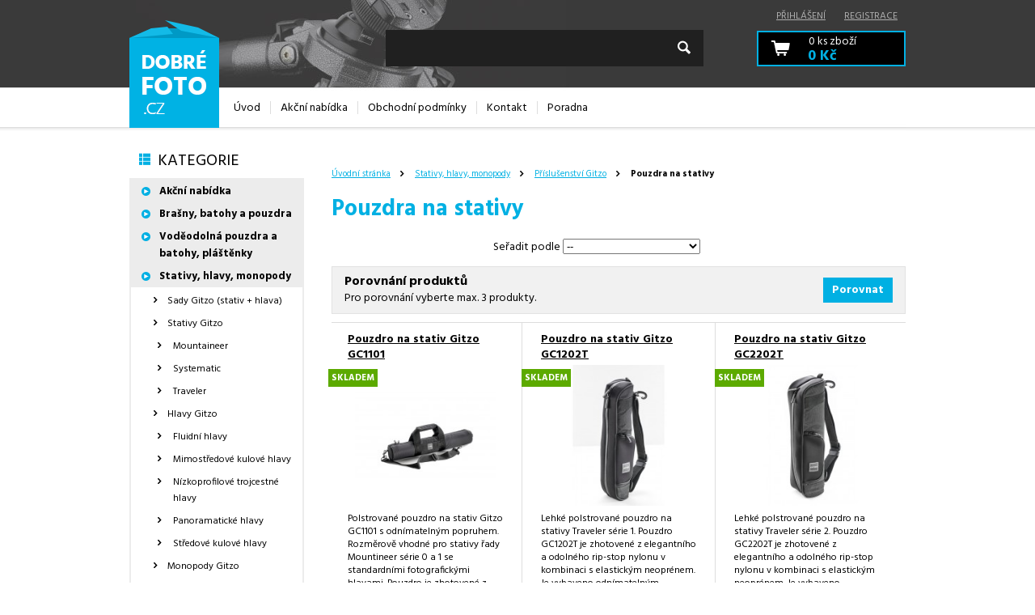

--- FILE ---
content_type: text/html; charset=utf-8
request_url: https://www.dobre-foto.cz/produkty/pouzdra-na-stativy.htm
body_size: 7330
content:
<!DOCTYPE html>

<!--[if lt IE 7]>      <html class="no-js lt-ie9 lt-ie8 lt-ie7"> <![endif]-->

<!--[if IE 7]>         <html class="no-js lt-ie9 lt-ie8"> <![endif]-->

<!--[if IE 8]>         <html class="no-js lt-ie9"> <![endif]-->

<!--[if gt IE 8]><!--> <html class="no-js"> <!--<![endif]-->

<head>

	<meta charset="utf-8">

	<meta http-equiv="content-language" content="cs">

	<meta http-equiv="X-UA-Compatible" content="IE=edge,chrome=1">

	<title>Pouzdra na stativy</title>

	
	
	<meta name="robots" content="index,follow" />



	<link rel="stylesheet" href="/themes/default/css/screen.css">

	<link rel="stylesheet" href="/themes/default/css/print.css" media="print" />



	<link rel="shortcut icon" href="/themes/default/img/favicon.ico" />



	<script src="/themes/default/js/vendor/jquery-1.9.0.min.js"></script>

	<script src="/themes/default/js/plugins.js"></script>

	<script src="/themes/default/js/main.js"></script>



	<script src="/themes/default/js/vendor/modernizr-2.6.2.min.js"></script>

	<link href='https://fonts.googleapis.com/css?family=Hind:400,700&amp;subset=latin,latin-ext' rel='stylesheet' type='text/css'>

	<!--[if (gte IE 6)&(lte IE 8)]>

	<link href="http://fonts.googleapis.com/css?family=Hind" rel="stylesheet" type="text/css">

	<link href="http://fonts.googleapis.com/css?family=Hind:400&amp;subset=latin,latin-ext" rel="stylesheet" type="text/css">

	<link href="http://fonts.googleapis.com/css?family=Hind:700&amp;subset=latin,latin-ext" rel="stylesheet" type="text/css">

	<![endif]-->



	<script type="text/javascript">

		var baseDir = 'https://www.dobre-foto.cz/';

		var baseUri = 'https://www.dobre-foto.cz/';

		var static_token = 'edfe61e5486c4f9cc39bd2e5a277631f';

		var token = 'b82fbb34a000512eb7d0186de04afb47';

		var priceDisplayPrecision = 0;

		var priceDisplayMethod = 0;

		var roundMode = 2;

	</script>

	
		
	
	
		
			<script type="text/javascript" src="/js/jquery/plugins/jquery.easing.js"></script>

		
			<script type="text/javascript" src="/js/tools.js"></script>

		
			<script type="text/javascript" src="/themes/default/js/products-comparison.js"></script>

		
			<script type="text/javascript" src="/modules/blockcart/ajax-cart.js"></script>

		
			<script type="text/javascript" src="/themes/default/js/tools/treeManagement.js"></script>

		
	


		<script type="text/javascript">
var _gaq = _gaq || [];
_gaq.push(['_setAccount', 'G-04PG8NMC3G ']);
// Recommanded value by Google doc and has to before the trackPageView
_gaq.push(['_setSiteSpeedSampleRate', 5]);

_gaq.push(['_trackPageview']);


(function() {
	var ga = document.createElement('script'); ga.type = 'text/javascript'; ga.async = true;
	ga.src = ('https:' == document.location.protocol ? 'https://ssl' : 'http://www') + '.google-analytics.com/ga.js';
	var s = document.getElementsByTagName('script')[0]; s.parentNode.insertBefore(ga, s);
})(); 
</script>


	</head>

	

<body class="categoryModule">

	<div id="bodyWrapper">

		<section id="printWrapper">

			<img src="/themes/default/img/logo.png" alt="Pivni-chlazeni.cz" id="logo">

			<strong>DOBRE-FOTO.CZ</strong>

			HK Plus s.r.o.<br>

			Veverkova 1343/1<br>

			Hradec Kralove, 5000 02<br><br>



			telefon: 732 707 389<br>

			email: prodej@hkplus.cz<br>

			www: dobre-foto.cz<br>

		</section>

		<section id="pageWrapper">

			<div id="page">

            

				<div id="content">


﻿<!-- Breadcrumb -->

<nav id="breadcrumb">
	<ul>
		<li><a href="https://www.dobre-foto.cz/">Úvodní stránka</a></li>
	

					<li><a href="https://www.dobre-foto.cz/produkty/stativy-hlavy-monopody.htm" title="Stativy, hlavy, monopody">Stativy, hlavy, monopody</a></li><li><a href="https://www.dobre-foto.cz/produkty/prislusenstvi-gitzo.htm" title="Příslušenství Gitzo">Příslušenství Gitzo</a></li>Pouzdra na stativy<li><strong>Pouzdra na stativy</strong></li>
			</ul>
</nav>

<!-- /Breadcrumb -->



	
		<h1 title="Pouzdra na stativy">Pouzdra na stativy</h1>
		<p></p>

					<div class="pagination">
				﻿

		
		
		
	
	<!-- nbr product/page -->

	
	<!-- /nbr product/page -->



                	



<script type="text/javascript">
//<![CDATA[
$(document).ready(function()
{
	$('.selectProductSort').change(function()
	{
		var requestSortProducts = 'https://www.dobre-foto.cz/produkty/pouzdra-na-stativy.htm';
		var splitData = $(this).val().split(':');
		document.location.href = requestSortProducts + ((requestSortProducts.indexOf('?') < 0) ? '?' : '&') + 'orderby=' + splitData[0] + '&orderway=' + splitData[1];
	});
});
//]]>
</script>

<form id="productsSortForm" action="https://www.dobre-foto.cz/produkty/pouzdra-na-stativy.htm" class="productSort">
	<p class="select">
		<label for="selectPrductSort">Seřadit podle</label>
		<select id="selectPrductSort" class="selectProductSort">
			<option value="position:asc" selected="selected">--</option>
							<option value="price:asc" >Podle ceny: od nejnižší</option>
				<option value="price:desc" >Podle ceny: od nejvyšší</option>
						<option value="name:asc" >Podle jména: od A do Z</option>
			<option value="name:desc" >Podle jména: od Z do A</option>
							<option value="quantity:desc" >Nejprve produkty skladem</option>
					</select>
	</p>
</form>
<!-- /Sort products -->

                <div class="pagination-block">
                    	
												<!-- Pagination -->

	
	
	
	<!-- /Pagination -->
<div class="clear"></div>
                </div>
			</div>

			
<script type="text/javascript">
// <![CDATA[
	var min_item = 'Vyberte alespoň jeden výrobek';
	var max_item = "Nemůžete přidat více než 3 produktů k srovnání";
//]]>
</script>
	<form method="post" action="https://www.dobre-foto.cz/index.php?controller=products-comparison" onsubmit="true" class="compareProducts">
        <button type="submit" id="bt_compare" class="button style2 smallBtn">Porovnat</button>
		<h2>Porovnání produktů</h2>
        <p>Pro porovnání vyberte max. 3 produkty.</p>
        
        <input type="hidden" name="compare_product_list" class="compare_product_list" value="" />
    </form>


			
            <div id="product_list">
			   	<!-- Products list -->

<section class="productsList">

					<div class="productsLine products3">﻿<div class="product" data-id="130" data-link='https://www.dobre-foto.cz/produkty/pouzdra-na-stativy/pouzdro-na-stativ-gitzo-gc1101.htm'>
	<h2><a title="Pouzdro na stativ Gitzo GC1101" href="https://www.dobre-foto.cz/produkty/pouzdra-na-stativy/pouzdro-na-stativ-gitzo-gc1101.htm">Pouzdro na stativ Gitzo GC1101</a></h2>
	<a class="productImg" href="https://www.dobre-foto.cz/produkty/pouzdra-na-stativy/pouzdro-na-stativ-gitzo-gc1101.htm">
					<span class="attributes">
												<strong class="greenAttr"><span>SKLADEM</span></strong>																	</span>
		<img title="Pouzdro na stativ Gitzo GC1101" alt="" src="https://www.dobre-foto.cz/346-home_default/pouzdro-na-stativ-gitzo-gc1101.jpg">
	</a>


	<div class="info"></div>

			        	            	        	            	        	            	        	            	        	            	        	            	            		         <div class="smallDesc">
			<p>Polstrované pouzdro na stativ Gitzo GC1101 s odnímatelným popruhem. Rozměrově vhodné pro stativy řady Mountineer série 0 a 1 se standardními fotografickými hlavami. Pouzdro je zhotovené z nylonového vlákna rip-stop. Pevné rip-stop vlákno je měkké na dotek, pevné a odolné vůči roztrhání a odírání.</p>
		</div>
	<div class="productFooter">
		
														<a class="button style1 smallBtn iconBefore iconCart ajax_add_to_cart_button" rel="ajax_id_product_130" title="KOUPIT" href="https://www.dobre-foto.cz/kosik?add=1&id_product=130&token=edfe61e5486c4f9cc39bd2e5a277631f">KOUPIT</a>
									

					<div class="prices">
				
									<strong class="mainPrice">2 375 Kč</strong><br>
								<span>Cena včetně DPH od</span>
			</div>
		
                    <p class="compare">
                <input type="checkbox" class="comparator" id="comparator_item_130" value="comparator_item_130"  />
                <label for="comparator_item_130">Porovnat</label>
            </p>
        	</div>
</div>
							﻿<div class="product" data-id="131" data-link='https://www.dobre-foto.cz/produkty/pouzdra-na-stativy/pouzdro-na-stativ-gitzo-gc1202t.htm'>
	<h2><a title="Pouzdro na stativ Gitzo GC1202T" href="https://www.dobre-foto.cz/produkty/pouzdra-na-stativy/pouzdro-na-stativ-gitzo-gc1202t.htm">Pouzdro na stativ Gitzo GC1202T</a></h2>
	<a class="productImg" href="https://www.dobre-foto.cz/produkty/pouzdra-na-stativy/pouzdro-na-stativ-gitzo-gc1202t.htm">
					<span class="attributes">
												<strong class="greenAttr"><span>SKLADEM</span></strong>																	</span>
		<img title="Pouzdro na stativ Gitzo GC1202T" alt="" src="https://www.dobre-foto.cz/347-home_default/pouzdro-na-stativ-gitzo-gc1202t.jpg">
	</a>


	<div class="info"></div>

			        	            	        	            	        	            	        	            	        	            	        	            	        	            	            		         <div class="smallDesc">
			<p>Lehké polstrované pouzdro na stativy Traveler série 1. Pouzdro GC1202T je zhotovené z elegantního a odolného rip-stop nylonu v kombinaci s elastickým neoprénem. Je vybaveno odnímatelným popruhem a kapsou na osobní věci/příslušenství.</p>
		</div>
	<div class="productFooter">
		
														<a class="button style1 smallBtn iconBefore iconCart ajax_add_to_cart_button" rel="ajax_id_product_131" title="KOUPIT" href="https://www.dobre-foto.cz/kosik?add=1&id_product=131&token=edfe61e5486c4f9cc39bd2e5a277631f">KOUPIT</a>
									

					<div class="prices">
				
									<strong class="mainPrice">1 596 Kč</strong><br>
								<span>Cena včetně DPH od</span>
			</div>
		
                    <p class="compare">
                <input type="checkbox" class="comparator" id="comparator_item_131" value="comparator_item_131"  />
                <label for="comparator_item_131">Porovnat</label>
            </p>
        	</div>
</div>
							﻿<div class="product" data-id="132" data-link='https://www.dobre-foto.cz/produkty/pouzdra-na-stativy/pouzdro-na-stativ-gitzo-gc2202t.htm'>
	<h2><a title="Pouzdro na stativ Gitzo GC2202T" href="https://www.dobre-foto.cz/produkty/pouzdra-na-stativy/pouzdro-na-stativ-gitzo-gc2202t.htm">Pouzdro na stativ Gitzo GC2202T</a></h2>
	<a class="productImg" href="https://www.dobre-foto.cz/produkty/pouzdra-na-stativy/pouzdro-na-stativ-gitzo-gc2202t.htm">
					<span class="attributes">
												<strong class="greenAttr"><span>SKLADEM</span></strong>																	</span>
		<img title="Pouzdro na stativ Gitzo GC2202T" alt="" src="https://www.dobre-foto.cz/348-home_default/pouzdro-na-stativ-gitzo-gc2202t.jpg">
	</a>


	<div class="info"></div>

			        	            	        	            	        	            	        	            	        	            	        	            	        	            	            		         <div class="smallDesc">
			<p>Lehké polstrované pouzdro na stativy Traveler série 2. Pouzdro GC2202T je zhotovené z elegantního a odolného rip-stop nylonu v kombinaci s elastickým neoprénem. Je vybaveno odnímatelným popruhem a kapsou na osobní věci/příslušenství.</p>
		</div>
	<div class="productFooter">
		
														<a class="button style1 smallBtn iconBefore iconCart ajax_add_to_cart_button" rel="ajax_id_product_132" title="KOUPIT" href="https://www.dobre-foto.cz/kosik?add=1&id_product=132&token=edfe61e5486c4f9cc39bd2e5a277631f">KOUPIT</a>
									

					<div class="prices">
				
									<strong class="mainPrice">1 786 Kč</strong><br>
								<span>Cena včetně DPH od</span>
			</div>
		
                    <p class="compare">
                <input type="checkbox" class="comparator" id="comparator_item_132" value="comparator_item_132"  />
                <label for="comparator_item_132">Porovnat</label>
            </p>
        	</div>
</div>
								<div class="clearfix"></div>
		</div>
				<div class="productsLine products3">﻿<div class="product" data-id="133" data-link='https://www.dobre-foto.cz/produkty/pouzdra-na-stativy/batoh-gitzo-gc2240t.htm'>
	<h2><a title="Batoh Gitzo GC2240T Traveler" href="https://www.dobre-foto.cz/produkty/pouzdra-na-stativy/batoh-gitzo-gc2240t.htm">Batoh Gitzo GC2240T Traveler</a></h2>
	<a class="productImg" href="https://www.dobre-foto.cz/produkty/pouzdra-na-stativy/batoh-gitzo-gc2240t.htm">
					<span class="attributes">
												<strong class="greenAttr"><span>SKLADEM</span></strong>																	</span>
		<img title="Batoh Gitzo GC2240T Traveler" alt="" src="https://www.dobre-foto.cz/349-home_default/batoh-gitzo-gc2240t.jpg">
	</a>


	<div class="info"></div>

			        	            	        	            	        	            	        	            			                       	    			    <p class="featuresIcons">
			    <strong>Určeno pro:</strong>
                   	 
	                    <img src="/img/f/146.jpg" alt="DSLR tělo" title="DSLR tělo"/> 
	            	        	            			 
	                    <img src="/img/f/154.jpg" alt="Objektiv malý" title="Objektiv malý"/> 
	            	        	            	            				</p>
		         <div class="smallDesc">
			<p><span>Batoh Gitzo GC2240T Traveler je rozměrově určený pro uložení stativu Traveler, menšího DSLR s nasazeným objektivem a příslušenství. Stativ se ukládá do samotného oddílu, kapsa pro DSLR je strečová a kapsa pro příslušenství je odnímatelná. Ramenní popruh je vybavený speciálním držákem (očkem) pro fotoaparát a dvěma pružnými kapsami vhodnými pro...
		</div>
	<div class="productFooter">
		
														<a class="button style1 smallBtn iconBefore iconCart ajax_add_to_cart_button" rel="ajax_id_product_133" title="KOUPIT" href="https://www.dobre-foto.cz/kosik?add=1&id_product=133&token=edfe61e5486c4f9cc39bd2e5a277631f">KOUPIT</a>
									

					<div class="prices">
				
									<strong class="mainPrice">1 958 Kč</strong><br>
								<span>Cena včetně DPH od</span>
			</div>
		
                    <p class="compare">
                <input type="checkbox" class="comparator" id="comparator_item_133" value="comparator_item_133"  />
                <label for="comparator_item_133">Porovnat</label>
            </p>
        	</div>
</div>
							﻿<div class="product" data-id="134" data-link='https://www.dobre-foto.cz/produkty/pouzdra-na-stativy/pouzdro-na-stativ-gitzo-gc3101.htm'>
	<h2><a title="Pouzdro na stativ Gitzo GC3101" href="https://www.dobre-foto.cz/produkty/pouzdra-na-stativy/pouzdro-na-stativ-gitzo-gc3101.htm">Pouzdro na stativ Gitzo GC3101</a></h2>
	<a class="productImg" href="https://www.dobre-foto.cz/produkty/pouzdra-na-stativy/pouzdro-na-stativ-gitzo-gc3101.htm">
					<span class="attributes">
												<strong class="greenAttr"><span>SKLADEM</span></strong>																	</span>
		<img title="Pouzdro na stativ Gitzo GC3101" alt="" src="https://www.dobre-foto.cz/350-home_default/pouzdro-na-stativ-gitzo-gc3101.jpg">
	</a>


	<div class="info"></div>

			        	            	        	            	        	            	        	            	        	            	        	            	            		         <div class="smallDesc">
			<p>Polstrované pouzdro na stativ Gitzo GC3101 s odnímatelným popruhem. Rozměrově vhodné pro stativy řady Mountineer série 2 a 3, Leveling a Explorer se standardními fotografickými hlavami. Má kónický tvar. Pouzdro je zhotovené z nylonového vlákna rip-stop. Pevné rip-stop vlákno je měkké na dotek, pevné a odolné vůči roztrhání a odírání.</p>
		</div>
	<div class="productFooter">
		
														<a class="button style1 smallBtn iconBefore iconCart ajax_add_to_cart_button" rel="ajax_id_product_134" title="KOUPIT" href="https://www.dobre-foto.cz/kosik?add=1&id_product=134&token=edfe61e5486c4f9cc39bd2e5a277631f">KOUPIT</a>
									

					<div class="prices">
				
									<strong class="mainPrice">3 097 Kč</strong><br>
								<span>Cena včetně DPH od</span>
			</div>
		
                    <p class="compare">
                <input type="checkbox" class="comparator" id="comparator_item_134" value="comparator_item_134"  />
                <label for="comparator_item_134">Porovnat</label>
            </p>
        	</div>
</div>
							﻿<div class="product" data-id="136" data-link='https://www.dobre-foto.cz/produkty/pouzdra-na-stativy/pouzdro-na-stativ-gitzo-gc4101.htm'>
	<h2><a title="Pouzdro na stativ Gitzo GC4101" href="https://www.dobre-foto.cz/produkty/pouzdra-na-stativy/pouzdro-na-stativ-gitzo-gc4101.htm">Pouzdro na stativ Gitzo GC4101</a></h2>
	<a class="productImg" href="https://www.dobre-foto.cz/produkty/pouzdra-na-stativy/pouzdro-na-stativ-gitzo-gc4101.htm">
					<span class="attributes">
												<strong class="greenAttr"><span>SKLADEM</span></strong>																	</span>
		<img title="Pouzdro na stativ Gitzo GC4101" alt="" src="https://www.dobre-foto.cz/352-home_default/pouzdro-na-stativ-gitzo-gc4101.jpg">
	</a>


	<div class="info"></div>

			        	            	        	            	        	            	        	            	        	            	        	            	            		         <div class="smallDesc">
			<p>Polstrované pouzdro na stativ Gitzo GC4101 s odnímatelným popruhem. Rozměrově vhodné pro stativy řady Systematic série 2, 3, 4 a 5 – všechny stativy bez fotografických hlav – některé modely v kombinaci hlava + stativ.  Pouzdro Gitzo GC4101 má kónický tvar.</p>
		</div>
	<div class="productFooter">
		
														<a class="button style1 smallBtn iconBefore iconCart ajax_add_to_cart_button" rel="ajax_id_product_136" title="KOUPIT" href="https://www.dobre-foto.cz/kosik?add=1&id_product=136&token=edfe61e5486c4f9cc39bd2e5a277631f">KOUPIT</a>
									

					<div class="prices">
				
									<strong class="mainPrice">3 696 Kč</strong><br>
								<span>Cena včetně DPH od</span>
			</div>
		
                    <p class="compare">
                <input type="checkbox" class="comparator" id="comparator_item_136" value="comparator_item_136"  />
                <label for="comparator_item_136">Porovnat</label>
            </p>
        	</div>
</div>
								<div class="clearfix"></div>
		</div>
				<div class="productsLine products1">﻿<div class="product" data-id="137" data-link='https://www.dobre-foto.cz/produkty/pouzdra-na-stativy/pouzdro-na-stativ-gitzo-gc5101.htm'>
	<h2><a title="Pouzdro na stativ Gitzo GC5101" href="https://www.dobre-foto.cz/produkty/pouzdra-na-stativy/pouzdro-na-stativ-gitzo-gc5101.htm">Pouzdro na stativ Gitzo GC5101</a></h2>
	<a class="productImg" href="https://www.dobre-foto.cz/produkty/pouzdra-na-stativy/pouzdro-na-stativ-gitzo-gc5101.htm">
					<span class="attributes">
												<strong class="greenAttr"><span>SKLADEM</span></strong>																	</span>
		<img title="Pouzdro na stativ Gitzo GC5101" alt="" src="https://www.dobre-foto.cz/353-home_default/pouzdro-na-stativ-gitzo-gc5101.jpg">
	</a>


	<div class="info"></div>

			        	            	        	            	        	            	        	            	        	            	        	            	            		         <div class="smallDesc">
			<p>Polstrované pouzdro na stativ Gitzo GC5101 s odnímatelným popruhem. Rozměrově je vhodné pro stativy řady Systematic série 2, 3, 4 a 5 v kominaci stativ + hlava/rozměrnější hlava. Má kónický tvar. Pouzdro je zhotovené z nylonového vlákna rip-stop. Pevné rip-stop vlákno je měkké na dotek a odolné vůči roztrhání a odírání.</p>
		</div>
	<div class="productFooter">
		
														<a class="button style1 smallBtn iconBefore iconCart ajax_add_to_cart_button" rel="ajax_id_product_137" title="KOUPIT" href="https://www.dobre-foto.cz/kosik?add=1&id_product=137&token=edfe61e5486c4f9cc39bd2e5a277631f">KOUPIT</a>
									

					<div class="prices">
				
									<strong class="mainPrice">4 646 Kč</strong><br>
								<span>Cena včetně DPH od</span>
			</div>
		
                    <p class="compare">
                <input type="checkbox" class="comparator" id="comparator_item_137" value="comparator_item_137"  />
                <label for="comparator_item_137">Porovnat</label>
            </p>
        	</div>
</div>
					<div class="clearfix"></div>
		</div>
			
</section>

	

	<!-- /Products list -->

            </div>

            
<script type="text/javascript">
// <![CDATA[
	var min_item = 'Vyberte alespoň jeden výrobek';
	var max_item = "Nemůžete přidat více než 3 produktů k srovnání";
//]]>
</script>
	<form method="post" action="https://www.dobre-foto.cz/index.php?controller=products-comparison" onsubmit="true" class="compareProducts">
        <button type="submit" id="bt_compare" class="button style2 smallBtn">Porovnat</button>
		<h2>Porovnání produktů</h2>
        <p>Pro porovnání vyberte max. 3 produkty.</p>
        
        <input type="hidden" name="compare_product_list" class="compare_product_list" value="" />
    </form>



			<div class="pagination">
				﻿

		
		
		
	
	<!-- nbr product/page -->

	
	<!-- /nbr product/page -->



					



<script type="text/javascript">
//<![CDATA[
$(document).ready(function()
{
	$('.selectProductSort').change(function()
	{
		var requestSortProducts = 'https://www.dobre-foto.cz/produkty/pouzdra-na-stativy.htm';
		var splitData = $(this).val().split(':');
		document.location.href = requestSortProducts + ((requestSortProducts.indexOf('?') < 0) ? '?' : '&') + 'orderby=' + splitData[0] + '&orderway=' + splitData[1];
	});
});
//]]>
</script>

<form id="productsSortForm" action="https://www.dobre-foto.cz/produkty/pouzdra-na-stativy.htm" class="productSort">
	<p class="select">
		<label for="selectPrductSort">Seřadit podle</label>
		<select id="selectPrductSort" class="selectProductSort">
			<option value="position:asc" selected="selected">--</option>
							<option value="price:asc" >Podle ceny: od nejnižší</option>
				<option value="price:desc" >Podle ceny: od nejvyšší</option>
						<option value="name:asc" >Podle jména: od A do Z</option>
			<option value="name:desc" >Podle jména: od Z do A</option>
							<option value="quantity:desc" >Nejprve produkty skladem</option>
					</select>
	</p>
</form>
<!-- /Sort products -->

                <div class="pagination-block">
                    	
												<!-- Pagination -->

	
	
	
	<!-- /Pagination -->
<div class="clear"></div>
                </div>
			</div>
			<script type="text/javascript">
/* <![CDATA[ */
var seznam_retargeting_id = 40911;
/* ]]> */
</script>
<script type="text/javascript" src="//c.imedia.cz/js/retargeting.js"></script>












</div>



<aside id="sidebar">



	<h2 class="categories" title="KATEGORIE">KATEGORIE</h2>
<ul id="eshopMenu">
			                                                                                                                                                                                                                                                                                                                                                                                                                                                                                                                                                                                                                                                                                                                                                                                                                                                                                                                                                                                                                                                                                                                                                                                                                                                                                                                                                                                                                                                                                                                                                                                                                                                                                                                                                                                                                                                                                                                                                                                                                                                                                                                                                                                                                                                                                                            
    <li><a href="https://www.dobre-foto.cz/produkty/akcni-nabidka.htm" title="Akční nabídka">Akční nabídka</a>
        </li>







			                                                                                                                                                                                                                                                                                                                                                                                                                                                                                                                                                                                                                                                                                                                                                                                                                                                                                                                                                                                                                                                                                                                                                                                                                                                                                                                                                                                                                                                                                                                                                                                                                                                                                                                                                                                                                                                                                                                                                                                                                                                                                                                                                                                                                                                                                                            
    <li><a href="https://www.dobre-foto.cz/produkty/brasny-batohy-a-pouzdra.htm" title="Brašny, batohy a pouzdra">Brašny, batohy a pouzdra</a>
        </li>







			                                                                                                                                                                                                                                                                                                                                                                                                                                                                                                                                                                                                                                                                                                                                                                                                                                                                                                                                                                                                                                                                                                                                                                                                                                                                                                                                                                                                                                                                                                                                                                                                                                                                                                                                                                                                                                                                                                                                                                                                                                                                                                                                                                                                                                                                                                            
    <li><a href="https://www.dobre-foto.cz/produkty/vodeodolna-pouzdra-a-batohy.htm" title="Voděodolná pouzdra a batohy, pláštěnky">Voděodolná pouzdra a batohy, pláštěnky</a>
        </li>







			                                                                                                                                                                                                                                                                                                                                                                                                                                                                                                                                                                                                                                                                                                                                                                                                                                                                                                                                                                                                                                                                                                                                                                                                                                                                                                                                                                                                                                                                                                                                                                                                                                                                                                                                                                                                                                                                                                                                                                                                                                                                                                                                                                                                                                                                                                            
    <li><a href="https://www.dobre-foto.cz/produkty/stativy-hlavy-monopody.htm" title="Stativy, hlavy, monopody">Stativy, hlavy, monopody</a>
            <ul class="showMenu xx">
                            <li><a href="https://www.dobre-foto.cz/produkty/sady-gitzo-stativ-hlava.htm" class="" title="Sady Gitzo (stativ + hlava)">Sady Gitzo (stativ + hlava)</a>
                                    <ul>
                                            </ul>    
                </li>
                            <li><a href="https://www.dobre-foto.cz/produkty/stativy-gitzo.htm" class="" title="Stativy Gitzo">Stativy Gitzo</a>
                                    <ul>
                                                    <li><a href="https://www.dobre-foto.cz/produkty/mountaineer.htm" title="Mountaineer">Mountaineer</a>
                                                    <li><a href="https://www.dobre-foto.cz/produkty/systematic.htm" title="Systematic">Systematic</a>
                                                    <li><a href="https://www.dobre-foto.cz/produkty/traveler.htm" title="Traveler">Traveler</a>
                                            </ul>    
                </li>
                            <li><a href="https://www.dobre-foto.cz/produkty/hlavy-gitzo.htm" class="" title="Hlavy Gitzo">Hlavy Gitzo</a>
                                    <ul>
                                                    <li><a href="https://www.dobre-foto.cz/produkty/fluidni-hlavy.htm" title="Fluidní hlavy">Fluidní hlavy</a>
                                                    <li><a href="https://www.dobre-foto.cz/produkty/mimostredove-kulove-hlavy.htm" title="Mimostředové kulové hlavy">Mimostředové kulové hlavy</a>
                                                    <li><a href="https://www.dobre-foto.cz/produkty/nizkoprofilove-trojcestne-hlavy.htm" title="Nízkoprofilové trojcestné hlavy">Nízkoprofilové trojcestné hlavy</a>
                                                    <li><a href="https://www.dobre-foto.cz/produkty/panoramaticke-hlavy.htm" title="Panoramatické hlavy">Panoramatické hlavy</a>
                                                    <li><a href="https://www.dobre-foto.cz/produkty/stredove-kulove-hlavy.htm" title="Středové kulové hlavy">Středové kulové hlavy</a>
                                            </ul>    
                </li>
                            <li><a href="https://www.dobre-foto.cz/produkty/monopody-gitzo.htm" class="" title="Monopody Gitzo">Monopody Gitzo</a>
                                    <ul>
                                            </ul>    
                </li>
                            <li><a href="https://www.dobre-foto.cz/produkty/prislusenstvi-gitzo.htm" class="selected" title="Příslušenství Gitzo">Příslušenství Gitzo</a>
                                           <ul>
                                                    <li><a href="https://www.dobre-foto.cz/produkty/stredove-tyce.htm" title="Středové tyče">Středové tyče</a>
                                                    <li><a href="https://www.dobre-foto.cz/produkty/postranni-tyce.htm" title="Postranní tyče">Postranní tyče</a>
                                                    <li><a href="https://www.dobre-foto.cz/produkty/rychloupinaci-desticky.htm" title="Rychloupínací destičky">Rychloupínací destičky</a>
                                                    <li><a href="https://www.dobre-foto.cz/produkty/rychloupinaci-adaptery.htm" title="Rychloupínací adaptéry">Rychloupínací adaptéry</a>
                                                    <li><a href="https://www.dobre-foto.cz/produkty/pouzdra-na-stativy.htm" class="selected" title="Pouzdra na stativy">Pouzdra na stativy</a>
                                                    <li><a href="https://www.dobre-foto.cz/produkty/vodovahy.htm" title="Vodováhy">Vodováhy</a>
                                                    <li><a href="https://www.dobre-foto.cz/produkty/adaptery-a-video-adaptery.htm" title="Adaptéry a video adaptéry">Adaptéry a video adaptéry</a>
                                                    <li><a href="https://www.dobre-foto.cz/produkty/vymenna-zakonceni---bodce.htm" title="Výměnná zakončení - bodce">Výměnná zakončení - bodce</a>
                                                    <li><a href="https://www.dobre-foto.cz/produkty/ostatni-prislusenstvi.htm" title="Ostatní příslušenství">Ostatní příslušenství</a>
                                            </ul>    
                </li>
                            <li><a href="https://www.dobre-foto.cz/produkty/mikrofonove-tyce-gitzo.htm" class="" title="Mikrofonové tyče Gitzo">Mikrofonové tyče Gitzo</a>
                                    <ul>
                                            </ul>    
                </li>
                    </ul> 
        </li>







			                                                                                                                                                                                                                                                                                                                                                                                                                                                                                                                                                                                                                                                                                                                                                                                                                                                                                                                                                                                                                                                                                                                                                                                                                                                                                                                                                                                                                                                                                                                                                                                                                                                                                                                                                                                                                                                                                                                                                                                                                                                                                                                                                                                                                                                                                                            
    <li><a href="https://www.dobre-foto.cz/produkty/flexibilni-stativy-miggo.htm" title="Flexibilní stativy Miggo">Flexibilní stativy Miggo</a>
        </li>







			                                                                                                                                                                                                                                                                                                                                                                                                                                                                                                                                                                                                                                                                                                                                                                                                                                                                                                                                                                                                                                                                                                                                                                                                                                                                                                                                                                                                                                                                                                                                                                                                                                                                                                                                                                                                                                                                                                                                                                                                                                                                                                                                                                                                                                                                                                            
    <li><a href="https://www.dobre-foto.cz/produkty/fotograficke-blesky.htm" title="Fotografické blesky">Fotografické blesky</a>
        </li>







			                                                                                                                                                                                                                                                                                                                                                                                                                                                                                                                                                                                                                                                                                                                                                                                                                                                                                                                                                                                                                                                                                                                                                                                                                                                                                                                                                                                                                                                                                                                                                                                                                                                                                                                                                                                                                                                                                                                                                                                                                                                                                                                                                                                                                                                                                                            
    <li><a href="https://www.dobre-foto.cz/produkty/fotograficke-filtry.htm" title="Fotografické filtry Hoya">Fotografické filtry Hoya</a>
        </li>







			                                                                                                                                                                                                                                                                                                                                                                                                                                                                                                                                                                                                                                                                                                                                                                                                                                                                                                                                                                                                                                                                                                                                                                                                                                                                                                                                                                                                                                                                                                                                                                                                                                                                                                                                                                                                                                                                                                                                                                                                                                                                                                                                                                                                                                                                                                            
    <li><a href="https://www.dobre-foto.cz/produkty/filtry-a-adaptery-hy.htm" title="Filtry a adaptéry H&amp;Y">Filtry a adaptéry H&amp;Y</a>
        </li>







			                                                                                                                                                                                                                                                                                                                                                                                                                                                                                                                                                                                                                                                                                                                                                                                                                                                                                                                                                                                                                                                                                                                                                                                                                                                                                                                                                                                                                                                                                                                                                                                                                                                                                                                                                                                                                                                                                                                                                                                                                                                                                                                                                                                                                                                                                                            
    <li><a href="https://www.dobre-foto.cz/produkty/redukce-k-filtrum.htm" title="Redukce k filtrům">Redukce k filtrům</a>
        </li>







			                                                                                                                                                                                                                                                                                                                                                                                                                                                                                                                                                                                                                                                                                                                                                                                                                                                                                                                                                                                                                                                                                                                                                                                                                                                                                                                                                                                                                                                                                                                                                                                                                                                                                                                                                                                                                                                                                                                                                                                                                                                                                                                                                                                                                                                                                                            
    <li><a href="https://www.dobre-foto.cz/produkty/objektivy-a-prislusenstvi.htm" title="Objektivy a příslušenství">Objektivy a příslušenství</a>
        </li>







			                                                                                                                                                                                                                                                                                                                                                                                                                                                                                                                                                                                                                                                                                                                                                                                                                                                                                                                                                                                                                                                                                                                                                                                                                                                                                                                                                                                                                                                                                                                                                                                                                                                                                                                                                                                                                                                                                                                                                                                                                                                                                                                                                                                                                                                                                                            
    <li><a href="https://www.dobre-foto.cz/produkty/doprodej-lensbaby.htm" title="Doprodej Lensbaby">Doprodej Lensbaby</a>
        </li>







	</ul>

<script type="text/javascript">
    $(function(){

        $('ul#eshopMenu li ul li a.selected').each(function(){
            $(this).parent().find("ul").first().show();
            $(this).parents("ul").show();
        });
    });
</script>
<!-- /Block categories module -->



<!-- MODULE Block advertising -->
<div class="advertising_block">
	<a href="/obchodni-podminky.htm" title="Při n&aacute;kupu nad 2000 Kč doprava zdarma po cel&eacute; ČR ">
		<img src="https://www.dobre-foto.cz/modules/blockadvertising/advertising.png" alt="Při n&aacute;kupu nad 2000 Kč doprava zdarma po cel&eacute; ČR " title="Při n&aacute;kupu nad 2000 Kč doprava zdarma po cel&eacute; ČR " width="155"  height="163" />
		<div class="ad_desc">
			Při n&aacute;kupu nad 2000 Kč doprava zdarma po cel&eacute; ČR 
		</div>
	</a>
</div>
<!-- /MODULE Block advertising -->




</aside>



</div><!--page-->



</section><!--pageWrapper-->







<section id="headerWrapper">



	<header>



		<a href="/" title="Dobré foto"><img src="/themes/default/img/logo.png" alt="Dobré foto" id="logo"></a>







		<!-- block seach mobile -->
<!-- Block search module TOP -->

<form method="get" action="https://www.dobre-foto.cz/vyhledavani" id="searchForm">

	<input type="hidden" name="controller" value="search" />
	<input type="hidden" name="orderby" value="position" />
	<input type="hidden" name="orderway" value="desc" />
	<input class="search_query" type="text" id="search_query_top" name="search_query" value="" />
	<button name="submit_search">Hledat</button>

</form>



<!-- /Block search module TOP -->
<div id="topLinks">
		<a href="https://www.dobre-foto.cz/autentifikace#select-tabs-2" title="Přihlášení" class="login" rel="nofollow">Přihlášení</a>
	<a href="https://www.dobre-foto.cz/autentifikace#select-tabs-3" title="Registrace" class="registration" rel="nofollow">Registrace</a>
	</div>
<a id="shoppingCart" href="https://www.dobre-foto.cz/objednavka">
	<span class="productsCount"><span class="ajax_cart_quantity">0</span> ks zboží</span>
	<span class="productsPrice ajax_block_cart_total">
				0 Kč
		</span>
</a>

<!-- Block user information module HEADER -->

<!-- /Block user information module HEADER -->



<!-- Menu -->
<nav id="topMenu"> <!--horni menu -->
	<ul>
		<li><a href="/" title="Úvod"><span>Úvod</span></a></li>
		<li ><a href="https://www.dobre-foto.cz/produkty/akcni-nabidka.htm" title="Akční nabídka"><span>Akční nabídka</span></a></li><li><a href="https://www.dobre-foto.cz/obchodni-podminky.htm" title="Obchodní podmínky"><span>Obchodní podmínky</span></a></li>
<li><a href="https://www.dobre-foto.cz/kontakt.htm" title="Kontakt"><span>Kontakt</span></a></li>
<li><a href="https://www.dobre-foto.cz/poradna.htm" title="Poradna"><span>Poradna</span></a><ul><li><a href="#" title="Kompatibilita Lensbaby"><span>Kompatibilita Lensbaby</span></a><ul><li ><a href="https://www.dobre-foto.cz/kompatibilita-lensbaby-optic-swap---lensbaby-vymenny-opticky-system.htm" title="Kompatibilita Lensbaby Optic Swap - Lensbaby výměnný optický systém"><span>Kompatibilita Lensbaby Optic Swap - Lensbaby výměnný optický systém<span></a></li><li ><a href="https://www.dobre-foto.cz/kompatibilita-lensbaby-s-canon-dslr-fotoaparaty.htm" title="Kompatibilita Lensbaby s Canon DSLR fotoaparáty"><span>Kompatibilita Lensbaby s Canon DSLR fotoaparáty<span></a></li><li ><a href="https://www.dobre-foto.cz/kompatibilita-lensbaby-s-nikon-dslr-fotoaparaty.htm" title="Kompatibilita Lensbaby s Nikon DSLR fotoaparáty"><span>Kompatibilita Lensbaby s Nikon DSLR fotoaparáty<span></a></li><li ><a href="https://www.dobre-foto.cz/kompatibilita-lensbaby-s-mirrorless-fotoaparaty-fuji-x-.htm" title="Kompatibilita Lensbaby s mirrorless fotoaparáty Fuji X "><span>Kompatibilita Lensbaby s mirrorless fotoaparáty Fuji X <span></a></li><li ><a href="https://www.dobre-foto.cz/kompatibilita-lensbaby-s-mirrorless-fotoaparaty-olympus-a-panasonic.htm" title="Kompatibilita Lensbaby s mirrorless fotoaparáty Olympus a Panasonic"><span>Kompatibilita Lensbaby s mirrorless fotoaparáty Olympus a Panasonic<span></a></li><li ><a href="https://www.dobre-foto.cz/kompatibilita-lensbaby-s-fotoaparaty-olympus-43.htm" title="Kompatibilita Lensbaby s fotoaparáty Olympus 4/3"><span>Kompatibilita Lensbaby s fotoaparáty Olympus 4/3<span></a></li><li ><a href="https://www.dobre-foto.cz/kompatibilita-lensbaby-s-mirrorless-fotoaparaty-samsung-nx.htm" title="Kompatibilita Lensbaby s mirrorless fotoaparáty Samsung NX"><span>Kompatibilita Lensbaby s mirrorless fotoaparáty Samsung NX<span></a></li><li ><a href="https://www.dobre-foto.cz/kompatibilita-lensbaby-se-sony-alpha-dslr-fotoaparaty.htm" title="Kompatibilita Lensbaby se Sony Alpha DSLR fotoaparáty"><span>Kompatibilita Lensbaby se Sony Alpha DSLR fotoaparáty<span></a></li><li ><a href="https://www.dobre-foto.cz/kompatibilita-lensbaby-s-mirrorless-fotoaparaty-sony-alpha-e.htm" title="Kompatibilita Lensbaby s mirrorless fotoaparáty Sony Alpha E"><span>Kompatibilita Lensbaby s mirrorless fotoaparáty Sony Alpha E<span></a></li></ul></li><li ><a href="https://www.dobre-foto.cz/novy-firmware-pro-blesky-nissin-pro-fujifilm.htm" title="Nový firmware pro blesky Nissin pro Fujifilm"><span>Nový firmware pro blesky Nissin pro Fujifilm<span></a></li><li ><a href="https://www.dobre-foto.cz/kompatibilita-blesku-nissin.htm" title="Kompatibilita blesků Nissin"><span>Kompatibilita blesků Nissin<span></a></li><li ><a href="https://www.dobre-foto.cz/modelove-rady-stativu-gitzo.htm" title="Modelové řady stativů Gitzo"><span>Modelové řady stativů Gitzo<span></a></li><li ><a href="https://www.dobre-foto.cz/jak-si-spravne-vybrat-stativ-gitzo.htm" title="Jak si správně vybrat stativ Gitzo"><span>Jak si správně vybrat stativ Gitzo<span></a></li><li ><a href="https://www.dobre-foto.cz/technologie-objektivu-tokina.htm" title="Technologie objektivů Tokina"><span>Technologie objektivů Tokina<span></a></li></ul></li>

		
	</ul>
</nav>


	<!--/ Menu -->








	</header>



</section>



















<section id="footerWrapper">



	<footer>



		<div class="column">



			<h3>Kategorie</h3>



			<ul>



				<li><a href="/produkty/brasny-batohy-a-pouzdra.htm" title="Brašny, batohy a pouzdra">Brašny, batohy a pouzdra</a></li>



				<li><a href="/produkty/stativy-hlavy-monopody.htm" title="Stativy, hlavy, monopody">Stativy, hlavy, monopody</a></li>



				<li><a href="/produkty/fotograficke-blesky.htm" title="Fotografické blesky">Fotografické blesky</a></li>



				<li><a href="/produkty/objektivy-a-prislusenstvi.htm" title="Objektivy a příslušenství">Objektivy a příslušenství</a></li>




				<li><a href="/produkty/fotograficke-filtry.htm" title="Fotografické filtry">Fotografické filtry</a></li>



				



				



				<li><a href="/produkty/kreativni-fotografie.htm" title="Kreativní fotografie">Kreativní fotografie</a></li>				
	



				



				



				



				



				



				



				



			</ul>



		</div>



		<div class="column">







			<h3>Můj účet</h3>



			<ul>



				<li><a href="https://www.dobre-foto.cz/historie-objednavek" title="Moje objednávky">Moje objednávky</a></li>



				<li><a href="https://www.dobre-foto.cz/adresy" title="Moje adresy">Moje adresy</a></li>



				<li><a href="https://www.dobre-foto.cz/identita" title="Moje osobní údaje">Moje osobní údaje</a></li>



				


				<li><a href="https://www.dobre-foto.cz/sleva" title="Moje slevové kupóny">Moje slevové kupóny</a></li>



				


				



			</ul>



		</div>



		<div class="column">



			<h3>Info</h3>



			<ul>



				<li><a href="/obchodni-podminky.htm" title="Obchodní podmínky">Obchodní podmínky</a></li>


				<li><a href="/poradna.htm" title="Poradna">Poradna</a></li>


				<li><a href="/jak-reklamovat-zakoupene-zbozi.htm" title="Jak reklamovat zboží">Jak reklamovat zboží</a></li>


				<li><a href="/jak-vratit-zakoupene-zbozi.htm" title="Jak vrátit zboží">Jak vrátit zboží</a></li>



				

				
				


				



			</ul>



		</div>



		<div class="column">



			<h3>Kontakt</h3>



			<p>



				© 2015 DOBRE-FOTO.CZ<br>



				fotopříslušenství a fototechnika<br>
				
				 <br>

				
				Selicharova 1422<br>

				Hradec Králové, 500 12<br>



				E – mail: <a href="mailto:prodej@hkplus.cz">prodej@hkplus.cz</a>



			</p>



		</div>



	</footer>



</section>



</div><!--/body wapper -->







</body>



</html>





--- FILE ---
content_type: text/css
request_url: https://www.dobre-foto.cz/themes/default/css/screen.css
body_size: 11553
content:
@import url(normalize.css);.sprites-sprite,.message.info:before,.message.info .before,.message.error:before,.message.error .before,.button.iconCart:before,.button.iconCart .before,.button.iconArrLeft:before,.button.iconArrLeft .before,.button.iconArrRight:before,.button.iconArrRight .before,.button.iconArrLeftWhite:before,.button.iconArrLeftWhite .before,.button.iconArrRightWhite:before,.button.iconArrRightWhite .before,.arrowButtons span:after,.arrowButtons span:before,.arrowButtons li.colored span:after,h2.recommend span:before,h2.recommend span .before,aside#sidebar h2.categories:before,aside#sidebar h2.categories .before,aside#sidebar #eshopMenu li a:before,aside#sidebar #eshopMenu li a .before,aside#sidebar #eshopMenu li ul li a:before,aside#sidebar #eshopMenu li ul li a .before,#headerWrapper #shoppingCart:before,#headerWrapper #shoppingCart .before,#headerWrapper #searchForm button,#breadcrumb ul li:after,#breadcrumb ul li .after,#prevThumb,#nextThumb,#prevThumb:hover,#nextThumb:hover,#productInfo table tr td.buyOnPhone>div:before,.cartTable .incrementButtons .incrementButton.inc,.cartTable .incrementButtons .incrementButton.dec,#infoLineWrapper #infoLine .infoColumn1:before,#infoLineWrapper #infoLine .infoColumn1 .before,#infoLineWrapper #infoLine .infoColumn2:before,#infoLineWrapper #infoLine .infoColumn2 .before,#infoLineWrapper #infoLine .infoColumn3:before,#infoLineWrapper #infoLine .infoColumn3 .before,#footerWrapper footer h3:before,#footerWrapper footer h3 .before,.facebookLink:before,.twitterLink:before,.googlePlusLink:before,.rssLink:before,.printLink:before,.questionLink:before,.freeShipping:before,.facebookLink .before,.twitterLink .before,.googlePlusLink .before,.rssLink .before,.printLink .before,.questionLink .before,.freeShipping .before{background-image:url('../img/sprites.png');background-repeat:no-repeat}a:visited,a:hover,a:link{color:#00b0e3;text-decoration:underline}a:visited:hover,a:hover:hover,a:link:hover{text-decoration:none}.clear:before,.clear:after{display:table;content:" ";font-size:0;height:0}.clear:after{clear:both}.w40{width:40px}.w80{width:80px}.w110{width:110px}.w100{width:100px}.w180{width:180px}.w240{width:240px}.textAlignLeft{text-align:left}.textAlignRight{text-align:right}.textAlignCenter{text-align:center}.vaTop{vertical-align:top}.message{padding:8px 8px 8px 40px;border:2px solid #007597;background:#00b0e3;margin:0 0 1em 0;position:relative;color:#fff}.message.info{background:#dff7ff;border-color:#bef}.message.info:before,.message.info .before{content:" ";position:absolute;left:8px;top:6px;background-position:0 -556px;height:22px;width:24px}.message.error{background:#fbb8b8;border-color:#f53f3f}.message.error:before,.message.error .before{content:" ";position:absolute;left:8px;top:6px;background-position:0 -524px;height:22px;width:24px}#printWrapper{display:none}.red{color:#dc0c0c}.green{color:#4e9100}.button{position:relative;font-size:16px;padding:0.5em 1.5em;display:inline-block;cursor:pointer;-moz-border-radius:0px;-webkit-border-radius:0px;border-radius:0px;background-color:#666;background-color:#666;border:0;color:#fff;text-shadow:#262626 0 -1px 0;text-decoration:none !important;font-weight:bold;padding:0.3em 0.4em;font-family:"Hind",sans-serif;behavior:url("/css/PIE.htc")}.button:hover{text-decoration:none}.button:hover{background-color:#595959}.button:active{background-color:#525252}.button.disabled,.button[disabled]{filter:progid:DXImageTransform.Microsoft.Alpha(Opacity=60);opacity:0.6;background:false;cursor:default;-moz-box-shadow:none;-webkit-box-shadow:none;box-shadow:none}.button::-moz-focus-inner{padding:0 !important;margin:-1px !important}.button.style1{font-size:16px;padding:0.5em 1.5em;display:inline-block;cursor:pointer;-moz-border-radius:0px;-webkit-border-radius:0px;border-radius:0px;background-color:#f20f0f;background-color:#f20f0f;border:0;color:#fff;text-shadow:#7b0707 0 -1px 0;text-shadow:none;padding:0.4em 0.7em 0.3em 0.7em}.button.style1:hover{text-decoration:none}.button.style1:hover{background-color:#dc0c0c}.button.style1:active{background-color:#cd0b0b}.button.style1.disabled,.button.style1[disabled]{filter:progid:DXImageTransform.Microsoft.Alpha(Opacity=60);opacity:0.6;background:false;cursor:default;-moz-box-shadow:none;-webkit-box-shadow:none;box-shadow:none}.button.style1::-moz-focus-inner{padding:0 !important;margin:-1px !important}.button.style1.smallBtn{font-size:14px}.button.style1.smallBtn:before,.button.style1.smallBtn .before{top:11px}.button.style2{font-size:21px;padding:0.5em 1.5em;display:inline-block;cursor:pointer;-moz-border-radius:0px;-webkit-border-radius:0px;border-radius:0px;background-color:#00b0e3;background-color:#00b0e3;border:0;color:#fff;text-shadow:#004d64 0 -1px 0;text-shadow:none;padding:0.3em 0.8em 0.3em 0.8em}.button.style2:hover{text-decoration:none}.button.style2:hover{background-color:#009cca}.button.style2:active{background-color:#0090ba}.button.style2.disabled,.button.style2[disabled]{filter:progid:DXImageTransform.Microsoft.Alpha(Opacity=60);opacity:0.6;background:false;cursor:default;-moz-box-shadow:none;-webkit-box-shadow:none;box-shadow:none}.button.style2::-moz-focus-inner{padding:0 !important;margin:-1px !important}.button.style2.smallBtn{font-size:14px}.button.style2.smallBtn:before,.button.style2.smallBtn .before{top:10px}.button.style2.iconBefore{padding-left:35px}.button.style2.iconBefore:before,.button.style2.iconBefore .before{top:15px;left:10px}.button.style3{font-size:12px;padding:0.5em 1.5em;display:inline-block;cursor:pointer;-moz-border-radius:0px;-webkit-border-radius:0px;border-radius:0px;background-color:#ddd;background-color:#ddd;border:0;color:#fff;text-shadow:#9d9d9d 0 -1px 0;line-height:18px;line-height:1.8rem;color:#000;text-shadow:none;padding:0.5em 0.5em 0.5em 0.5em}.button.style3:hover{text-decoration:none}.button.style3:hover{background-color:#d0d0d0}.button.style3:active{background-color:#c9c9c9}.button.style3.disabled,.button.style3[disabled]{filter:progid:DXImageTransform.Microsoft.Alpha(Opacity=60);opacity:0.6;background:false;cursor:default;-moz-box-shadow:none;-webkit-box-shadow:none;box-shadow:none}.button.style3::-moz-focus-inner{padding:0 !important;margin:-1px !important}.button.style3.iconBefore:before,.button.style3.iconBefore .before{top:11px}.button.style3.iconAfter:before,.button.style3.iconAfter .before{top:11px}.lt-ie9 .button.style3{background-image:none;background:#fff5dd}.button.style4{font-size:14px;padding:0.5em 1.5em;display:inline-block;cursor:pointer;-moz-border-radius:0px;-webkit-border-radius:0px;border-radius:0px;background-color:#fff;background-color:#fff;border:0;color:#fff;text-shadow:#bfbfbf 0 -1px 0;color:#000;text-shadow:none;padding:0.4em 0.5em 0.4em 0.5em}.button.style4:hover{text-decoration:none}.button.style4:hover{background-color:#f2f2f2}.button.style4:active{background-color:#ebebeb}.button.style4.disabled,.button.style4[disabled]{filter:progid:DXImageTransform.Microsoft.Alpha(Opacity=60);opacity:0.6;background:false;cursor:default;-moz-box-shadow:none;-webkit-box-shadow:none;box-shadow:none}.button.style4::-moz-focus-inner{padding:0 !important;margin:-1px !important}.button.style4.iconBefore:before,.button.style4.iconBefore .before{top:13px}.button.style4.iconAfter:before,.button.style4.iconAfter .before{top:13px}.button.iconBefore{padding-left:25px}.button.iconBefore:before,.button.iconBefore .before{display:block;position:absolute;left:5px;top:13px;content:" "}.button.iconAfter{padding-right:25px}.button.iconAfter:before,.button.iconAfter .before{display:block;position:absolute;right:5px;top:13px;content:" "}.button.iconCart:before,.button.iconCart .before{background-position:0 -291px;height:11px;width:15px;top:11px}.button.iconArrLeft:before,.button.iconArrLeft .before{left:8px;background-position:0 -223px;height:7px;width:6px}.button.iconArrRight:before,.button.iconArrRight .before{right:8px;background-position:0 -257px;height:7px;width:5px}.button.iconArrLeftWhite:before,.button.iconArrLeftWhite .before{left:8px;background-position:0 -240px;height:7px;width:6px}.button.iconArrRightWhite:before,.button.iconArrRightWhite .before{right:8px;background-position:0 -274px;height:7px;width:5px}.button.buttonLeft{float:left}.button.buttonRight{float:right}html{font-size:62.5%;font-family:Arial,"DejaVu Sans","Liberation Sans",Freesans,sans-serif;font-family:"Hind",sans-serif}body{color:#000}#bodyWrapper{background:url(../img/headerWrapper2.png) repeat-x center top}#pageWrapper{margin:0 auto;width:100%;padding:163px 0 20px 0;*zoom:1}#pageWrapper:after{content:"";display:table;clear:both}@media only screen and (max-width: 960px){#pageWrapper{width:960px}}#page{width:960px;margin:0 auto;position:relative}#page .sideBannerLeft{position:absolute;left:-150px;top:0}#page .sideBannerRight{position:absolute;right:-150px;top:0}#page .sideBannerLeft img,#page .sideBannerRight img{vertical-align:top}#page .sideBannerLeft a,#page .sideBannerRight a{display:block}#content{float:right;display:inline;width:710px;padding:0 0 0 30px;font-size:14px;font-size:1.4rem}#carouselWrapper{border:1px solid #ddd;height:220px;margin:15px 0 20px 0;position:relative;float:left}#carouselWrapper #carousel{width:708px;height:220px;overflow:hidden;position:relative;float:left;background:#fff}#carouselWrapper #carousel a{display:block;float:left;width:708px;height:220px}#carouselWrapper #carousel img{vertical-align:top;float:left;width:100%;height:220px;display:block}#carouselWrapper .caroufredsel_wrapper{background:#fff}#carouselWrapper #pagerWrapper{z-index:200;position:absolute;right:-7px;bottom:10px}#carouselWrapper #pagerWrapper:after,#carouselWrapper #pagerWrapper .after{width:0;height:0;border-top:7px solid transparent;border-bottom:7px solid transparent;border-left:7px solid #5e5e5e;content:"";left:auto;right:0;position:absolute;z-index:-1;bottom:-7px;display:block}#carouselWrapper #pagerWrapper #carouselPager{margin:0;background:#2b2b2b;font-size:0;padding:0 10px 0 15px;position:relative;z-index:2;display:block !important}#carouselWrapper #pagerWrapper #carouselPager a{background:#6b6b6b;display:inline-block;position:relative;vertical-align:top;padding:1px;border:2px solid #6b6b6b;border-radius:8px;text-indent:-9999em;width:8px;height:8px;overflow:hidden;font-size:0;margin:8px 5px 8px 0;outline:none}#carouselWrapper #pagerWrapper #carouselPager a.selected{background:#00b0e3;border-color:#2b2b2b}.arrowButtons{font-size:0.1px;text-align:justify;float:left;padding:0;margin:10px 0;width:100%}.arrowButtons:after{display:inline-block;width:100%;content:""}.arrowButtons li{display:inline-block;width:23%;-moz-box-shadow:0 2px 2px #eaeaea;-webkit-box-shadow:0 2px 2px #eaeaea;box-shadow:0 2px 2px #eaeaea;font-size:14px;font-size:1.4rem}.arrowButtons a:link,.arrowButtons a:visited,.arrowButtons a:hover{display:block;border:1px solid #ddd;font-weight:bold;text-transform:uppercase;overflow:hidden;height:90px;vertical-align:top;position:relative;text-align:left;-moz-transition:all 0.3s ease;-o-transition:all 0.3s ease;-webkit-transition:all 0.3s ease;transition:all 0.3s ease}.arrowButtons a:link:before,.arrowButtons a:visited:before,.arrowButtons a:hover:before{display:block;content:" ";position:absolute;left:0;top:0;border:1px solid transparent;width:100%;height:100%;-moz-box-sizing:border-box;-webkit-box-sizing:border-box;box-sizing:border-box;-moz-transition:all 0.3s ease;-o-transition:all 0.3s ease;-webkit-transition:all 0.3s ease;transition:all 0.3s ease}.arrowButtons a:link:after,.arrowButtons a:visited:after,.arrowButtons a:hover:after{display:table;width:100%;content:"";overflow:hidden}.arrowButtons img{width:60px;float:left;position:absolute;left:10px;top:50%;-moz-transform-style:preserve-3d;-webkit-transform-style:preserve-3d;transform-style:preserve-3d;-moz-transform:translateY(-50%);-ms-transform:translateY(-50%);-webkit-transform:translateY(-50%);transform:translateY(-50%)}.arrowButtons span{overflow:hidden;position:absolute;left:70px;top:50%;padding:0 30px 0 15px;line-height:1.3em;-moz-transform-style:preserve-3d;-webkit-transform-style:preserve-3d;transform-style:preserve-3d;-moz-transform:translateY(-50%);-ms-transform:translateY(-50%);-webkit-transform:translateY(-50%);transform:translateY(-50%)}.arrowButtons span:after,.arrowButtons span:before{position:absolute;right:13px;top:50%;margin-top:-7px;content:"";-moz-transition:opacity 0.3s ease;-o-transition:opacity 0.3s ease;-webkit-transition:opacity 0.3s ease;transition:opacity 0.3s ease}.arrowButtons span:after{filter:progid:DXImageTransform.Microsoft.Alpha(enabled=false);opacity:1;background-position:0 -889px;height:13px;width:8px}.arrowButtons span:before{filter:progid:DXImageTransform.Microsoft.Alpha(Opacity=0);opacity:0;background-position:0 -912px;height:13px;width:8px}.arrowButtons a:hover{border-color:#00b0e3}.arrowButtons a:hover:before{border:3px solid #00b0e3}.arrowButtons a:hover span:after{filter:progid:DXImageTransform.Microsoft.Alpha(Opacity=0);opacity:0}.arrowButtons a:hover span:before{filter:progid:DXImageTransform.Microsoft.Alpha(enabled=false);opacity:1}.arrowButtons li.colored{font-size:16px;font-size:1.6rem;line-height:1.2em}.arrowButtons li.colored a:link,.arrowButtons li.colored a:visited,.arrowButtons li.colored a:hover{border-color:#00b0e3;background:#00b0e3;color:#fff}.arrowButtons li.colored a:link:before,.arrowButtons li.colored a:visited:before,.arrowButtons li.colored a:hover:before{display:none}.arrowButtons li.colored span{left:0}.arrowButtons li.colored span:before{display:none}.arrowButtons li.colored span:after{margin-top:-18px;filter:progid:DXImageTransform.Microsoft.Alpha(enabled=false);opacity:1;background-position:0 -935px;height:36px;width:22px}.arrowButtons li.colored a:hover{border-color:#00a4d4;background:#00a4d4}.arrowButtons li.colored a:hover span:after{right:13px}.categoryModule .arrowButtons li,.manufacturerModule .arrowButtons li{width:32%}.categoryModule .arrowButtons a:link,.categoryModule .arrowButtons a:visited,.categoryModule .arrowButtons a:hover,.manufacturerModule .arrowButtons a:link,.manufacturerModule .arrowButtons a:visited,.manufacturerModule .arrowButtons a:hover{height:75px}.categoryModule .arrowButtons img,.manufacturerModule .arrowButtons img{width:50px}.categoryModule .arrowButtons span,.manufacturerModule .arrowButtons span{left:50px}h1{color:#00b0e3;font-size:28px;font-size:2.8rem;line-height:32px;line-height:3.2rem;margin-bottom:0.2em}h1.withLogo{padding-right:120px}h2{font-size:20px;font-size:2rem;color:#000;padding:0 0 0 0;margin:0.83em 0 0.3em 0}h2 span{border-bottom:5px solid #00b0e3;position:relative;top:3px;padding:0 0 6px 0;display:inline-block;*display:inline;*zoom:1;position:relative;vertical-align:top}h2.recommend{margin:0.83em 0;border-bottom:1px solid #ddd;font-size:16px;font-size:1.6rem}h2.recommend span{padding:0 0 6px 20px}h2.recommend span:before,h2.recommend span .before{position:absolute;left:0;top:4px;content:" ";background-position:0 -820px;height:13px;width:14px}h2.deliveryPayment{border-bottom:1px solid #ececec;margin-bottom:0px;padding:0 0 5px 0}h3{font-size:16px;font-size:1.6rem;font-weight:bold;color:#00b0e3;padding:0 0 0 0;margin:0.83em 0 0.3em 0}h4{font-size:14px;font-size:1.4rem;font-weight:bold;color:#604400;padding:0 0 0 0;margin:0.83em 0 0.3em 0}p{margin:0.2em 0 1em 0;line-height:22px}ul,ol{padding-left:20px}.ui-tabs ul,.rte ul{list-style-type:none}.ui-tabs ul li,.rte ul li{position:relative}.ui-tabs ul li:before,.rte ul li:before{display:block;content:" ";position:absolute;background:#00b0e3;width:5px;height:5px;left:-19px;top:8px}.blokodkaz{background:#f1f1f1;padding:10px 0}.blokodkaz p{margin:0}.ikony{border-bottom:1px solid #ddd;overflow:hidden;padding:0 0 10px 0}.ikony p{margin:0}.ikony img{float:left}.bloktext{background:#e3f9ff;border:1px solid #b0edff;padding:15px 20px 5px 20px}.bloktext *:first-child{margin-top:0}aside#sidebar{float:left;width:216px;margin-top:10px}aside#sidebar h2{font-size:20px;font-size:2rem;border:none;font-weight:normal;margin:10px 0 5px 0}aside#sidebar h2.categories{position:relative;padding:0 0 0 35px}aside#sidebar h2.categories:before,aside#sidebar h2.categories .before{content:" ";display:block;position:absolute;left:12px;top:6px;background-position:0 -312px;height:15px;width:14px}aside#sidebar #eshopMenu{margin:0 0 20px 0;padding:0;list-style:none;border:2px solid #ececec;font-size:13px;font-size:1.3rem}aside#sidebar #eshopMenu li{margin:0;background:#ececec}aside#sidebar #eshopMenu li a{color:#000;font-weight:bold;position:relative;padding:4px 10px 3px 35px;display:block;text-decoration:none;overflow:hidden}aside#sidebar #eshopMenu li a:hover{text-decoration:underline}aside#sidebar #eshopMenu li a:before,aside#sidebar #eshopMenu li a .before{background-position:0 -113px;height:11px;width:11px;content:" ";display:block;position:absolute;left:13px;top:9px}aside#sidebar #eshopMenu li a.selected{text-decoration:underline}aside#sidebar #eshopMenu li ul{margin:0;padding:7px 0 0 0;list-style:none;background:#fff}aside#sidebar #eshopMenu li ul li{background:none;margin:0;font-size:12px;font-size:1.2rem}aside#sidebar #eshopMenu li ul li a{color:#000;font-weight:normal;padding:0 10px 8px 45px}aside#sidebar #eshopMenu li ul li a:hover{text-decoration:underline}aside#sidebar #eshopMenu li ul li a:before,aside#sidebar #eshopMenu li ul li a .before{background-position:0 -134px;height:7px;width:5px;left:28px;top:5px}aside#sidebar #eshopMenu li ul li li a{padding:0 10px 8px 52px}aside#sidebar #eshopMenu li ul li li a:before,aside#sidebar #eshopMenu li ul li li a .before{left:33px}aside#sidebar #eshopMenu li ul ul{padding:0;display:none}aside#sidebar .advertising_block a:link,aside#sidebar .advertising_block a:visited,aside#sidebar .advertising_block a:hover{display:block;border:2px solid #5caa00;color:#000;padding-bottom:15px;text-decoration:none}aside#sidebar .advertising_block img{vertical-align:top;display:block;margin:0 auto;width:120px;height:auto}aside#sidebar .advertising_block .ad_desc{display:block;text-align:center;padding:0 20px;font-weight:bold;line-height:1.2em;font-size:16px;font-size:1.6rem}#headerWrapper{z-index:20;position:absolute;top:0;left:0;width:100%;height:163px;background:url(../img/headerWrapper.jpg) no-repeat center top}@media only screen and (max-width: 960px){#headerWrapper{width:960px;margin:0 auto}}#headerWrapper header{height:163px;width:960px;margin:0 auto;position:relative}#headerWrapper #logo{position:absolute;left:0;bottom:5px}#headerWrapper #topLinks{position:absolute;right:0;top:10px;font-size:12px;font-size:1.2rem}#headerWrapper #topLinks a{color:#aeaeae;text-transform:uppercase;padding:0 10px}#headerWrapper #topLinks a:hover{text-decoration:none}#headerWrapper #shoppingCart{top:38px;float:right;position:relative;width:180px;height:40px;border:2px solid #00b0e3;background:#000;color:#fff;text-decoration:none;-moz-transition-property:all;-o-transition-property:all;-webkit-transition-property:all;transition-property:all;-moz-transition-duration:0.2s;-o-transition-duration:0.2s;-webkit-transition-duration:0.2s;transition-duration:0.2s;-moz-transition-timing-function:ease;-o-transition-timing-function:ease;-webkit-transition-timing-function:ease;transition-timing-function:ease}#headerWrapper #shoppingCart:hover{background:#00b0e3}#headerWrapper #shoppingCart:hover .productsPrice{color:#fff}#headerWrapper #shoppingCart .productsCount{font-size:14px;font-size:1.4rem;text-align:left;padding:0 0 0 62px;display:block}#headerWrapper #shoppingCart .productsPrice{position:absolute;right:0px;top:15px;font-size:18px;font-size:1.8rem;font-weight:bold;text-align:left;width:119px;color:#00b0e3;padding-left:62px;-moz-transition-property:all;-o-transition-property:all;-webkit-transition-property:all;transition-property:all;-moz-transition-duration:0.2s;-o-transition-duration:0.2s;-webkit-transition-duration:0.2s;transition-duration:0.2s;-moz-transition-timing-function:ease;-o-transition-timing-function:ease;-webkit-transition-timing-function:ease;transition-timing-function:ease}#headerWrapper #shoppingCart:before,#headerWrapper #shoppingCart .before{background-position:0 -194px;height:19px;width:24px;content:" ";position:absolute;left:15px;top:10px;display:block}#headerWrapper #topMenu{height:37px;width:843px;position:absolute;left:117px;bottom:11px}#headerWrapper #topMenu ul{margin:0;padding:0}#headerWrapper #topMenu ul li{position:relative;float:left;font-size:14px;font-size:1.4rem;border-left:1px solid #ddd;height:16px;margin:10px 0 0 0}#headerWrapper #topMenu ul li:first-child{border:none}#headerWrapper #topMenu ul li a{display:block;position:relative;top:-10px;color:#000;text-decoration:none;behavior:url("/css/PIE.htc")}#headerWrapper #topMenu ul li a span{cursor:pointer}#headerWrapper #topMenu ul li a:hover{color:#00b0e3;behavior:url("/css/PIE.htc")}#headerWrapper #topMenu ul li span{position:relative;display:block;height:37px;line-height:37px;padding:0 12px}#headerWrapper #topMenu ul li.sfHover a span{text-decoration:underline}#headerWrapper #topMenu ul ul{display:none}#headerWrapper #searchForm{position:absolute;right:250px;bottom:81px;background:#202020}#headerWrapper #searchForm input{font-size:14px;font-size:1.4rem;background:#202020;border:1px solid #202020;height:40px;line-height:40px;outline:none;vertical-align:top;margin:1px 0 0 0;position:relative;width:340px;padding-left:15px;color:#fff}#headerWrapper #searchForm button{vertical-align:top;padding:0;margin:13px 16px 0 0;border:none;text-indent:-9999em;position:relative;background-color:transparent;background-position:0 -793px;height:17px;width:16px}.lt-ie8 #headerWrapper #searchForm button{top:2px}#breadcrumb ul{padding:0;font-size:0;margin-top:20px}#breadcrumb ul li{display:inline;vertical-align:top;font-size:11px;font-size:1.1rem;padding:0 0 0 30px;position:relative}#breadcrumb ul li:first-child{padding:0}#breadcrumb ul li:first-child:after,#breadcrumb ul li:first-child .after{display:none}#breadcrumb ul li:after,#breadcrumb ul li .after{background-position:0 -257px;height:7px;width:5px;display:block;position:absolute;left:12px;top:5px;content:" "}#breadcrumb ul li a{color:#00b0e3}#breadcrumb ul li a:hover{text-decoration:none}.productsList{position:relative}.productsList:before,.productsList:after{background:#ddd;width:1px;height:100%;content:" ";display:block;position:absolute;top:0;left:235px}.productsList:after{left:474px}.productsLine{*zoom:1;font-size:0}.productsLine:after{content:"";display:table;clear:both}.productsLine:first-child{border-top:1px solid #ddd}.featured .productsLine{border-top:0}.productsLine .product{width:192px;display:inline-block;margin:0 0 0 7px;padding:0 20px 10px 20px;position:relative;*zoom:1;vertical-align:top}.productsLine .product .productImg{width:174px;height:174px;margin:2px auto 0 auto;display:block;min-height:174px;position:relative;text-decoration:none}.productsLine .product .productImg img{vertical-align:top;max-width:100%}.productsLine .product:first-child{margin:0}.productsLine .product h2{border:none;margin-bottom:3px;font-size:14px;font-size:1.4rem;line-height:1.4em}.productsLine .product h2 a{color:#000;text-decoration:underline}.productsLine .product h2 a:hover{text-decoration:none}.productsLine .product .featuresIcons strong{color:#00b0e3}.productsLine .product .info{font-size:12px;font-size:1.2rem;color:#b7b7b7}.productsLine .product p{font-size:12px;font-size:1.2rem;line-height:16px;margin:0.6em 0 0.8em 0}.productsLine .product p.compare{margin:0.3em 0;text-transform:uppercase;font-weight:bold;font-size:11px;font-size:1.1rem}.productsLine .product .prices{font-size:11px;font-size:1.1rem}.productsLine .product .prices .oldPrice{position:relative;top:-2px;color:#999;font-size:14px;font-size:1.4rem}.productsLine .product .prices .oldPrice:before{position:absolute;left:0;top:50%;display:block;content:" ";width:100%;height:1px;background:#999;-moz-transform:rotate(-20deg);-ms-transform:rotate(-20deg);-webkit-transform:rotate(-20deg);transform:rotate(-20deg)}.productsLine .product .prices .mainPrice{color:#00b0e3;font-weight:bold;font-size:18px;font-size:1.8rem;line-height:15px;line-height:1.5rem}.productsLine .product .button{float:right}.productsLine .clearfix{border-bottom:1px solid #ddd;display:block;content:"";height:9px;width:100%;overflow:hidden;clear:both}.productsLine.products2{width:475px}.productsLine.products1{width:239px}.productsLine:last-child .clearfix{border:none}.alternatives{width:100%;overflow:hidden;clear:both;margin-bottom:1em}.alternatives>h2{margin-top:0}.alternatives .productsList{border:3px solid #e7e7e7;background:#fff;padding:10px 10px 0 10px}.alternatives .productsList:before,.alternatives .productsList:after{display:none}.alternatives .productsLine{background:#fff;border-top:none;font-size:0}.alternatives .productsLine:first-child .product:first-child{border-top:none}.alternatives .productsLine .clearfix{background:none;height:0}.alternatives .productsLine .product{-moz-box-sizing:border-box;-webkit-box-sizing:border-box;box-sizing:border-box;width:100%;padding:0 0 0 85px;margin:0;border-top:1px solid #e7e7e7}.alternatives .productsLine .product .info{display:none}.alternatives .productsLine .product .prices{padding-top:12px;line-height:16px}.alternatives .productsLine .product .prices .oldPrice{top:-7px}.alternatives .productsLine .product .prices .mainPrice{line-height:11px;line-height:1.1rem}.alternatives .productsLine .product .button{float:none;margin-top:0px;line-height:normal}.alternatives .productsLine .product h2{position:relative;width:460px}.alternatives .productsLine .product .smallDesc{display:block;float:left;width:460px}.alternatives .productsLine .product .smallDesc p{margin-bottom:7px}.alternatives .productsLine .productFooter{float:right;top:-20px;margin-right:10px;position:relative}.alternatives .productsLine .productImg{position:absolute;left:0;top:0;margin-top:10px;width:75px;height:75px;min-height:75px}.alternatives .productsLine .attributes{left:0}.alternatives .productsLine .attributes strong span{font-size:8px;font-size:0.8rem;font-weight:normal}.alternatives .productsLine.products2,.alternatives .productsLine.products1{width:100%}.attributes{position:absolute;z-index:100;left:-32px;top:5px}.attributes strong{float:left;clear:left;position:relative}.attributes strong span{background:#00b0e3;color:#fff;font-size:11px;font-size:1.1rem;padding:2px 4px;margin:0 0 4px 0;cursor:pointer;z-index:2;display:block;position:relative}.attributes strong:after,.attributes strong .after{width:0;height:0;border-top:6px solid transparent;border-bottom:6px solid transparent;border-right:6px solid #00617d;content:"";left:0;position:absolute;z-index:-1;bottom:-2px}.attributes strong.blueAttr span{background:#0078aa}.attributes strong.blueAttr:after,.attributes strong.blueAttr .after{width:0;height:0;border-top:6px solid transparent;border-bottom:6px solid transparent;border-right:6px solid #003044}.attributes strong.orangeAttr span{background:#f46e0b}.attributes strong.orangeAttr:after,.attributes strong.orangeAttr .after{width:0;height:0;border-top:6px solid transparent;border-bottom:6px solid transparent;border-right:6px solid #924207}.attributes strong.greenAttr span{background:#5caa00}.attributes strong.greenAttr:after,.attributes strong.greenAttr .after{width:0;height:0;border-top:6px solid transparent;border-bottom:6px solid transparent;border-right:6px solid #254400}.attributes strong.redAttr span{background:#ce0000}.attributes strong.redAttr:after,.attributes strong.redAttr .after{width:0;height:0;border-top:6px solid transparent;border-bottom:6px solid transparent;border-right:6px solid #680000}.product .attributes{left:-33px}.product .attributes strong:after,.product .attributes strong .after{display:none !important}#productImage{float:left;width:280px;margin:15px 0 0 0}#mainImageWrapper{position:relative;border:1px solid #e7e7e7}#mainImage a,#thumbs a{float:left;overflow:hidden;text-align:center;vertical-align:middle;font-size:0}#mainImage img,#thumbs img{height:auto;width:auto;max-width:100%;max-height:100%;border:none}#mainImage *,#thumbs *{display:inline-block;height:100%;vertical-align:middle}#mainImage{width:280px;height:280px;overflow:hidden}#mainImage a{width:280px;height:260px}#thumbs a{border:1px solid #e7e7e7;width:62px;height:62px;margin:0 5px;overflow:hidden}#thumbs a:hover,#thumbs a.selected{border-color:#00b0e3}#thumbsWrapper{padding:20px 15px;position:relative}#prevThumb,#nextThumb{background-position:0 -889px;height:13px;width:8px;display:block;margin-top:-7px;position:absolute;top:50%;cursor:pointer}#prevThumb{background-position:0 -843px;height:13px;width:8px;left:5px}#prevThumb:hover{background-position:0 -866px;height:13px;width:8px}#nextThumb{right:5px}#nextThumb:hover{background-position:0 -912px;height:13px;width:8px}#prevThumb.disabled,#nextThumb.disabled{display:none !important}.manufacturerImage{position:relative;height:0;width:100%}.manufacturerImage img{position:absolute;width:80px;height:40px;bottom:10px;right:0}.suitableFor{border-bottom:1px solid #ddd;padding-bottom:10px;margin-bottom:15px}.suitableFor h2{font-size:15px;font-size:1.5rem;margin:0;color:#00b0e3;display:inline}#productInfo{margin:10px 0 20px 0;float:right;width:410px}#productInfo p{font-size:14px;font-size:1.4rem}#productInfo .detailInfo{padding:0 10px}#productInfo table{border-top:1px solid #ddd;width:100%}#productInfo table tr.red{color:#00b0e3}#productInfo table tr.underlined td{border-bottom:1px solid #ddd;padding:5px 10px 10px 10px}#productInfo table tr td{padding:5px 10px}#productInfo table tr td.buyButton{vertical-align:top}#productInfo table tr td big{font-weight:bold;color:#00b0e3;font-size:22px;font-size:2.2rem}#productInfo table tr td .red{color:#00b0e3}#productInfo table tr td.buyOnPhone{padding-right:0}#productInfo table tr td.buyOnPhone>div{position:relative;padding-left:35px;color:#000;font-size:13px;font-size:1.3rem;line-height:18px;font-weight:bold}#productInfo table tr td.buyOnPhone>div strong{font-size:16px;font-size:1.6rem;color:#5caa00}#productInfo table tr td.buyOnPhone>div:before{display:block;content:" ";position:absolute;left:8px;top:1px;background-position:0 -693px;height:31px;width:25px}#productInfo table tr td.priceTd{padding-top:10px}#productInfo table tfoot tr td{padding:10px 10px 5px 10px}#productInfo table.multiPrice tr td{border-top:1px solid #e8e8e8;padding:5px 6px}#productInfo table.multiPrice th{background:#e8e8e8;padding:8px 6px;text-align:center;font-size:12px;font-size:1.2rem}#productInfo table.multiPrice input{width:30px;border:1px solid #e8e8e8}#productInfo table.multiPrice .textLeft{text-align:left}#productInfo table.multiPrice .centered{text-align:center}#productInfo table.multiPrice button{vertical-align:middle}#productInfo table.multiPrice .price{color:#dc0c0c;font-weight:bold}#productInfo .freeShipping{display:block;margin:25px 0 0 5px}#productInfo .links{margin:7px 0 7px 0;padding:12px 10px 0 10px;border-top:1px solid #ddd}#productInfo .links a:hover{text-decoration:none}#productInfo .links .facebookLink,#productInfo .links .twitterLink,#productInfo .links .googlePlusLink,#productInfo .links .rssLink,#productInfo .links .printLink,#productInfo .links .questionLink,#productInfo .links .freeShipping{color:#000;margin-right:10px}#productInfo .links .printLink{color:#000}#productInfo .deliveryInfo{-moz-box-sizing:border-box;-webkit-box-sizing:border-box;box-sizing:border-box;width:100%;padding:5px;background:#f7f7f7}#productInfo .deliveryInfo table{width:100%;border:none}.ui-tabs{margin:0;padding:0;width:100%;clear:both;float:left}.ui-tabs .ui-tabs-nav{*zoom:1;list-style:none;position:relative;padding:0 0em 0;margin:0;border-bottom:1px solid #ddd;font-size:13px;font-size:1.3rem}.ui-tabs .ui-tabs-nav:after{content:"";display:table;clear:both}.ui-tabs .ui-tabs-nav li{position:relative;float:left;background:#fff;-moz-box-shadow:0px -16px 19px -18px #ddd inset;-webkit-box-shadow:0px -16px 19px -18px #ddd inset;box-shadow:0px -16px 19px -18px #ddd inset;border:1px solid #ddd;border-top:2px solid #ddd;border-bottom-width:0 !important;margin:0 0.2em -1px 0;padding:0;behavior:url("/css/PIE.htc")}.ui-tabs .ui-tabs-nav li:before{display:none}.ui-tabs .ui-tabs-nav li a{float:left;text-decoration:none;padding:0.8em 0.5em;cursor:pointer;outline:none;font-weight:bold;color:#7d7d7d;text-transform:uppercase}.ui-tabs .ui-tabs-nav li:hover{background:#fff}.ui-tabs .ui-tabs-nav li.ui-tabs-active{padding-bottom:1px;border-bottom-width:0;background:#fff;-moz-box-shadow:0px -16px 19px -18px #fff inset;-webkit-box-shadow:0px -16px 19px -18px #fff inset;box-shadow:0px -16px 19px -18px #fff inset}.ui-tabs .ui-tabs-nav li.ui-tabs-active a{cursor:text;color:#000}.ui-tabs .ui-tabs-nav li.ui-state-disabled a,.ui-tabs .ui-tabs-nav li.ui-state-processing a{cursor:text}.ui-tabs.ui-tabs-collapsible .ui-tabs-nav li.ui-tabs-active a{cursor:pointer}.ui-tabs .ui-tabs-panel{padding:1em 0;display:block !important;background:none;position:absolute;float:left;width:100%;left:-9999em;top:-9999em}.ui-tabs .ui-tabs-panel h2{color:#00b0e3;font-size:16px;font-size:1.6rem}.ui-tabs .ui-tabs-panel-show{display:block !important;position:relative;float:left;width:100%;top:auto;left:auto}.ui-tabs table{width:100%;border-collapse:collapse;text-align:left;border:1px solid #ddd}.ui-tabs table th{text-align:left;width:236.66667px}.ui-tabs table tr td,.ui-tabs table tr th{padding:5px;border-right:1px solid #ddd;border-bottom:1px solid #ddd}.ui-tabs table img{vertical-align:middle;display:block;margin:0 auto}.ui-tabs table.properies{border:none}.ui-tabs table.properies tr td,.ui-tabs table.properies tr th{border-right:0;padding:10px}.ui-tabs table.properies tr:nth-child(2n){background:#f7f7f7}.steps{padding:30px 0 0 0;margin:0 0 1em 0;list-style-type:none;width:710px;font-size:14px;font-size:1.4rem;*zoom:1}.steps:after{content:"";display:table;clear:both}.steps li{width:178px;float:left}.steps li a,.steps li strong{display:block;text-decoration:none;font-weight:bold;text-transform:uppercase;background:url(../img/steps.png) no-repeat;color:#000}.steps li.active a,.steps li.active strong{color:#fff}.steps li.step1 a{background-position:left top}.steps li.step1 a:hover{background-position:left -55px}.steps li.step1 strong{background-position:left top}.steps li.step1.active a,.steps li.step1.active strong{background-position:left bottom}.steps li.step2 a{background-position:-178px top}.steps li.step2 a:hover{background-position:-178px -55px}.steps li.step2 strong{background-position:-178px top}.steps li.step2.active a,.steps li.step2.active strong{background-position:-178px bottom}.steps li.step3 a{background-position:-356px top}.steps li.step3 a:hover{background-position:-356px -55px}.steps li.step3 strong{background-position:-356px top}.steps li.step3.active a,.steps li.step3.active strong{background-position:-356px bottom}.steps li.step4{width:176px}.steps li.step4 a{background-position:-534px top}.steps li.step4 a:hover{background-position:-534px -55px}.steps li.step4 strong{background-position:-534px top}.steps li.step4.active a,.steps li.step4.active strong{background-position:-534px bottom}.steps li span{display:block;cursor:pointer}.steps li strong span{cursor:auto}.steps li .outerWrap{display:table;height:55px;overflow:hidden;width:100%}.lt-ie8 .steps li .outerWrap{position:relative}.steps li .innerWrap{display:table-cell;vertical-align:middle;width:100%;margin:0 auto;text-align:left}.lt-ie8 .steps li .innerWrap{position:absolute;top:50%}.steps li .element{padding:0 0 0 55px}.lt-ie8 .steps li .element{position:relative;top:-50%}.cartTable{width:710px;border-bottom:1px solid #ececec;margin:0 0 1em 0}.cartTable th{background:#00b0e3;padding:5px 4px;text-align:center;color:#fff;border-bottom:2px solid #007597}.cartTable td{border-bottom:1px solid #ececec;padding:4px;text-align:center;line-height:1.6em}.cartTable th.textAlignLeft,.cartTable td.textAlignLeft{text-align:left}.cartTable th.textAlignRight,.cartTable td.textAlignRight{text-align:right}.cartTable tfoot th,.cartTable tfoot td{background:#fff;border:none}.cartTable tfoot th{padding-right:20px}.cartTable tfoot td.finalPrice strong{color:#00b0e3;font-size:20px;font-size:2rem}.cartTable .biggerText{font-size:16px;font-size:1.6rem}.cartTable .productImg{display:block}.cartTable .productImg img{width:62px;vertical-align:top;border:1px solid #ececec}.cartTable .productLink{display:block;color:#000}.cartTable .productCode{font-size:11px;font-size:1.1rem;color:#666}.cartTable .incrementButtons{position:relative;width:52px;margin:0 auto}.cartTable .incrementButtons input{border:1px solid #ececec;width:35px;padding:9px 10px 9px 5px;outline:none}.lt-ie8 .cartTable .incrementButtons input{padding:9px 10px 7px 5px}.cartTable .incrementButtons .incrementButton{position:absolute;right:5px;top:5px;text-indent:-9999em}.cartTable .incrementButtons .incrementButton.inc{background-position:0 -501px;height:13px;width:12px}.cartTable .incrementButtons .incrementButton.dec{top:18px;background-position:0 -90px;height:13px;width:12px}.cartTable .remove{color:#00b0e3;font-weight:bold;text-decoration:none;margin:0 8px 0 0;font-size:28px;font-size:2.8rem}.gift,.discount{padding:0 0 1.3em 0}.gift h2,.discount h2{margin-bottom:0.2em;text-transform:uppercase}.gift{*zoom:1}.gift:after{content:"";display:table;clear:both}.gift a,.gift span{color:#000;float:left;display:block;height:62px;line-height:62px;padding:0 5px 0 0}.gift img{height:62px;vertical-align:top;border:1px solid #e7e7e7;margin:0 10px 0 0}.discount input{border:1px solid #e7e7e7;padding:8px;outline:none}.white-popup{position:relative;background:#fff;padding:0;width:auto;max-width:750px;margin:20px auto}.white-popup .productsLine{width:710px;margin:0 auto 20px auto}.white-popup .popupProducts{position:relative;overflow:hidden;clear:both;padding:0 20px 20px 20px;*zoom:1}.white-popup .popupProducts:after{content:"";display:table;clear:both}.white-popup .addedToCart{padding:20px}.white-popup .addedToCart img{float:left}.white-popup .addedToCart .desc{position:relative;overflow:hidden;font-size:14px;font-size:1.4rem}.white-popup .addedToCart h2{margin-top:0px;font-size:20px;font-size:2rem}.white-popup .addedToCart h3{font-size:24px;font-size:2.4rem;font-weight:normal;margin:0.3em 0}.white-popup.textBlock{max-width:500px;font-size:13px;font-size:1.3rem}.white-popup.textBlock img{float:left;margin:20px}.white-popup.textBlock p{overflow:hidden;margin:0;padding:20px 40px 20px 20px}.my-mfp-zoom-in .zoom-anim-dialog{opacity:0;-moz-transition:all 0.2s ease-in-out;-o-transition:all 0.2s ease-in-out;-webkit-transition:all 0.2s ease-in-out;transition:all 0.2s ease-in-out;-moz-transform:scale(0.8);-ms-transform:scale(0.8);-webkit-transform:scale(0.8);transform:scale(0.8)}.my-mfp-zoom-in.mfp-ready .zoom-anim-dialog{opacity:1;-moz-transform:scale(1);-ms-transform:scale(1);-webkit-transform:scale(1);transform:scale(1)}.my-mfp-zoom-in.mfp-ready.mfp-bg{opacity:0.8}.my-mfp-zoom-in.mfp-removing .zoom-anim-dialog{-moz-transform:scale(0.8);-ms-transform:scale(0.8);-webkit-transform:scale(0.8);transform:scale(0.8);opacity:0}.my-mfp-zoom-in.mfp-removing.mfp-bg{opacity:0}.my-mfp-zoom-in.mfp-bg{opacity:0;-moz-transition:opacity 0.3s ease-out;-o-transition:opacity 0.3s ease-out;-webkit-transition:opacity 0.3s ease-out;transition:opacity 0.3s ease-out}.my-mfp-slide-bottom .zoom-anim-dialog{opacity:0;-moz-transition:all 0.2s ease-out;-o-transition:all 0.2s ease-out;-webkit-transition:all 0.2s ease-out;transition:all 0.2s ease-out;-moz-transform:translateY(-10px) perspective(600px) rotateX(10deg);-ms-transform:translateY(-10px) perspective(600px) rotateX(10deg);-webkit-transform:translateY(-10px) perspective(600px) rotateX(10deg);transform:translateY(-10px) perspective(600px) rotateX(10deg)}.my-mfp-slide-bottom.mfp-ready .zoom-anim-dialog{opacity:1;-moz-transform:translateY(0) perspective(600px) rotateX(0);-ms-transform:translateY(0) perspective(600px) rotateX(0);-webkit-transform:translateY(0) perspective(600px) rotateX(0);transform:translateY(0) perspective(600px) rotateX(0)}.my-mfp-slide-bottom.mfp-ready.mfp-bg{opacity:0.8}.my-mfp-slide-bottom.mfp-removing .zoom-anim-dialog{opacity:0;-moz-transform:translateY(-10px) perspective(600px) rotateX(10deg);-ms-transform:translateY(-10px) perspective(600px) rotateX(10deg);-webkit-transform:translateY(-10px) perspective(600px) rotateX(10deg);transform:translateY(-10px) perspective(600px) rotateX(10deg)}.my-mfp-slide-bottom.mfp-removing.mfp-bg{opacity:0}.my-mfp-slide-bottom.mfp-bg{opacity:0;-moz-transition:opacity 0.3s ease-out;-o-transition:opacity 0.3s ease-out;-webkit-transition:opacity 0.3s ease-out;transition:opacity 0.3s ease-out}#infoLineWrapper{background:url(../img/footerInfoLine2.png) no-repeat center bottom,url(../img/footerInfoLine.png) repeat-y center top;-pie-background:url(/img/footerInfoLine2.png) no-repeat center bottom,url(/img/footerInfoLine.png) repeat-y center top;position:relative;behavior:url("/css/PIE.htc");*zoom:1}#infoLineWrapper:after{content:"";display:table;clear:both}#infoLineWrapper #infoLine{width:960px;margin:0 auto;padding:10px 0;list-style:none;*zoom:1;font-size:16px;font-size:1.6rem}#infoLineWrapper #infoLine:after{content:"";display:table;clear:both}#infoLineWrapper #infoLine .infoColumn1,#infoLineWrapper #infoLine .infoColumn2,#infoLineWrapper #infoLine .infoColumn3{float:left;border-right:1px solid #d89c09;border-left:1px solid #ffcd52;padding:10px 10px 10px 80px;position:relative;width:258px}#infoLineWrapper #infoLine .infoColumn1:before,#infoLineWrapper #infoLine .infoColumn1 .before,#infoLineWrapper #infoLine .infoColumn2:before,#infoLineWrapper #infoLine .infoColumn2 .before,#infoLineWrapper #infoLine .infoColumn3:before,#infoLineWrapper #infoLine .infoColumn3 .before{position:absolute;left:7px;top:7px;display:block;content:" ";background-position:0 -734px;height:49px;width:62px}#infoLineWrapper #infoLine .infoColumn1{width:160px;border-left:0}#infoLineWrapper #infoLine .infoColumn1:before,#infoLineWrapper #infoLine .infoColumn1 .before{left:14px;background-position:0 -28px;height:52px;width:52px}#infoLineWrapper #infoLine .infoColumn3{border-right:0}#infoLineWrapper #infoLine .infoColumn3:before,#infoLineWrapper #infoLine .infoColumn3 .before{left:22px;top:3px;background-position:0 -588px;height:54px;width:44px}#infoLineWrapper #infoLine strong{display:block;font-size:20px;font-size:2rem}#footerWrapper{background:#ddd;position:relative;margin:0 0 0 0;padding-bottom:40px}#footerWrapper footer{width:960px;margin:0 auto;*zoom:1;font-size:13px;font-size:1.3rem}#footerWrapper footer:after{content:"";display:table;clear:both}#footerWrapper footer a{color:#000;text-decoration:underline}#footerWrapper footer a:hover{text-decoration:none}#footerWrapper footer .column{width:240px;float:left;display:inline;padding:30px 0 0 0}#footerWrapper footer h3{margin:0;padding:0 0 5px 50px;position:relative;text-transform:uppercase;color:#000;font-size:14px;font-size:1.4rem}#footerWrapper footer h3:before,#footerWrapper footer h3 .before{content:" ";position:absolute;left:25px;top:0px;background-position:0 0;height:18px;width:18px}#footerWrapper footer ul{padding:0 0 0 25px;margin:0;list-style:none}#footerWrapper footer ul li{display:block;padding:5px 10px 5px 0;overflow:hidden;clear:both}#footerWrapper footer p{padding:0 10px 0 25px}form h2{margin:1em 0 0 0}form h2:first-child{margin:0}form h2 label{cursor:pointer;display:block}form fieldset{border:none;padding:0;margin:0}form fieldset.last{margin:0 0 1em 0}form input[type="checkbox"]{margin:3px 5px 0 0;float:left}form .line{position:relative;font-size:0;padding:4px 0;*zoom:1}form .line:after{content:"";display:table;clear:both}form .line label{font-size:14px;font-size:1.4rem;display:inline-block;position:relative;vertical-align:top;*zoom:1;*display:inline;width:90px}form .line label.long{width:180px}form .line label.inlineLabel{width:auto}form .line .desc{font-size:14px;font-size:1.4rem;display:inline-block;position:relative;vertical-align:top;*zoom:1;*display:inline;width:240px;font-weight:bold}form .line input[type="text"],form .line input[type="password"],form .line textarea{font-size:13px;font-size:1.3rem;display:inline-block;position:relative;vertical-align:top;*zoom:1;*display:inline;width:192px;border:1px solid #ddd;padding:2px;outline:none;-moz-transition-property:all;-o-transition-property:all;-webkit-transition-property:all;transition-property:all;-moz-transition-duration:0.2s;-o-transition-duration:0.2s;-webkit-transition-duration:0.2s;transition-duration:0.2s;-moz-transition-timing-function:ease;-o-transition-timing-function:ease;-webkit-transition-timing-function:ease;transition-timing-function:ease}form .line input[type="text"]:focus,form .line input[type="password"]:focus,form .line textarea:focus{border:1px solid #00b0e3;-moz-box-shadow:0 0 4px 1px #e3f9ff;-webkit-box-shadow:0 0 4px 1px #e3f9ff;box-shadow:0 0 4px 1px #e3f9ff}form .line textarea{-moz-box-sizing:border-box;-webkit-box-sizing:border-box;box-sizing:border-box;border:1px solid #212121;padding:2px;width:86%;height:120px;margin:0}.lt-ie8 form .line textarea{width:560px}form .line .message{margin:0;border-width:1px;padding:2px 5px;min-height:16px;line-height:16px;position:relative;margin:0 0 0 16px;display:inline-block;position:relative;vertical-align:top;*zoom:1;*display:inline;font-size:12px;font-size:1.2rem}form .line .message:before,form .line .message .before{width:0;height:0;border-top:6px solid transparent;border-bottom:6px solid transparent;border-right:6px solid #f53f3f;left:-7px;top:4px;background:none}form .line .message:after,form .line .message .after{width:0;height:0;border-top:6px solid transparent;border-bottom:6px solid transparent;border-right:6px solid #fbb8b8;content:" ";position:absolute;background:none;left:-6px;top:4px}form.compareProducts{background:#f1f1f1;border:1px solid #e2e2e2;padding:5px 15px 10px 15px;margin-bottom:10px}form.compareProducts .button{float:right;margin-top:8px}form.compareProducts h2{overflow:hidden;margin:0;font-size:16px;font-size:1.6rem}form.compareProducts p{margin:0 0 0 0;line-height:16px;overflow:hidden}form.contactForm{background:#545454;padding:20px}form.contactForm .button{float:right}h2.contactFormHeader{border:1px solid #212121;background:#3a3a3a;margin-bottom:0;padding:7px 20px;font-size:18px;font-size:1.8rem}.pagination{font-size:0;text-align:right;position:relative;margin:10px 0;min-height:30px;width:100%;overflow:hidden}.pagination .pages{display:inline-block;position:relative;vertical-align:top;*zoom:1;*display:inline;padding:0 8px}.pagination .pages a,.pagination .pages strong{display:inline-block;position:relative;vertical-align:top;*zoom:1;*display:inline;font-size:14px;font-size:1.4rem;color:#000;text-decoration:none;padding:4px 7px}.pagination .pages a:hover{background:#00b0e3;color:#fff}.pagination .pages a span{margin:5px 0}.pagination strong{color:#00b0e3}.pagination .pageSize{padding:5px 0 0 0;font-size:14px;font-size:1.4rem;float:left}.productSort{font-size:14px;font-size:1.4rem;position:absolute;left:200px;top:3px}.productSort select{width:170px}.mfp-bg{top:0;left:0;width:100%;height:100%;z-index:502;overflow:hidden;position:fixed;background:#0b0b0b;opacity:0.8;filter:alpha(opacity=80)}.mfp-wrap{top:0;left:0;width:100%;height:100%;z-index:503;position:fixed;outline:none !important;-webkit-backface-visibility:hidden}.mfp-container{height:100%;text-align:center;position:absolute;width:100%;height:100%;left:0;top:0;padding:0 8px;-webkit-box-sizing:border-box;-moz-box-sizing:border-box;box-sizing:border-box}.mfp-container:before{content:'';display:inline-block;height:100%;vertical-align:middle}.mfp-align-top .mfp-container:before{display:none}.mfp-content{position:relative;display:inline-block;vertical-align:middle;margin:0 auto;text-align:left;z-index:505}.mfp-inline-holder .mfp-content,.mfp-ajax-holder .mfp-content{width:100%;cursor:auto}.mfp-ajax-cur{cursor:progress}.mfp-zoom-out-cur,.mfp-zoom-out-cur .mfp-image-holder .mfp-close{cursor:-moz-zoom-out;cursor:-webkit-zoom-out;cursor:zoom-out}.mfp-zoom{cursor:pointer;cursor:-webkit-zoom-in;cursor:-moz-zoom-in;cursor:zoom-in}.mfp-auto-cursor .mfp-content{cursor:auto}.mfp-close,.mfp-arrow,.mfp-preloader,.mfp-counter{-webkit-user-select:none;-moz-user-select:none;user-select:none}.mfp-loading.mfp-figure{display:none}.mfp-hide{display:none !important}.mfp-preloader{color:#CCC;position:absolute;top:50%;width:auto;text-align:center;margin-top:-0.8em;left:8px;right:8px;z-index:504}.mfp-preloader a{color:#CCC}.mfp-preloader a:hover{color:#FFF}.mfp-s-ready .mfp-preloader{display:none}.mfp-s-error .mfp-content{display:none}button.mfp-close,button.mfp-arrow{overflow:visible;cursor:pointer;background:transparent;border:0;-webkit-appearance:none;display:block;padding:0;z-index:506}button::-moz-focus-inner{padding:0;border:0}.mfp-close{width:44px;height:44px;line-height:44px;position:absolute;right:0;top:0;text-decoration:none;text-align:center;opacity:0.65;padding:0 0 18px 10px;color:#FFF;font-style:normal;font-size:28px;font-family:Arial, Baskerville, monospace}.mfp-close:hover,.mfp-close:focus{opacity:1}.mfp-close:active{top:1px}.mfp-close-btn-in .mfp-close{color:#333}.mfp-image-holder .mfp-close,.mfp-iframe-holder .mfp-close{color:#FFF;right:-6px;text-align:right;padding-right:6px;width:100%}.mfp-counter{position:absolute;top:0;right:0;color:#CCC;font-size:12px;line-height:18px}.mfp-arrow{position:absolute;top:0;opacity:0.65;margin:0;top:50%;margin-top:-55px;padding:0;width:90px;height:110px;-webkit-tap-highlight-color:transparent}.mfp-arrow:active{margin-top:-54px}.mfp-arrow:hover,.mfp-arrow:focus{opacity:1}.mfp-arrow:before,.mfp-arrow:after,.mfp-arrow .mfp-b,.mfp-arrow .mfp-a{content:'';display:block;width:0;height:0;position:absolute;left:0;top:0;margin-top:35px;margin-left:35px;border:solid transparent}.mfp-arrow:after,.mfp-arrow .mfp-a{opacity:0.8;border-top-width:12px;border-bottom-width:12px;top:8px}.mfp-arrow:before,.mfp-arrow .mfp-b{border-top-width:20px;border-bottom-width:20px}.mfp-arrow-left{left:0}.mfp-arrow-left:after,.mfp-arrow-left .mfp-a{border-right:12px solid #000;left:5px}.mfp-arrow-left:before,.mfp-arrow-left .mfp-b{border-right:20px solid #FFF}.mfp-arrow-right{right:0}.mfp-arrow-right:after,.mfp-arrow-right .mfp-a{border-left:12px solid #000;left:3px}.mfp-arrow-right:before,.mfp-arrow-right .mfp-b{border-left:20px solid #FFF}.mfp-iframe-holder{padding-top:40px;padding-bottom:40px}.mfp-iframe-holder .mfp-content{line-height:0;width:100%;max-width:900px}.mfp-iframe-scaler{width:100%;height:0;overflow:hidden;padding-top:56.25%}.mfp-iframe-scaler iframe{position:absolute;top:-3px;left:0;width:100%;height:100%;box-shadow:0 0 8px rgba(0,0,0,0.6);background:#000}.mfp-iframe-holder .mfp-close{top:-43px}img.mfp-img{width:auto;max-width:100%;height:auto;display:block;line-height:0;-webkit-box-sizing:border-box;-moz-box-sizing:border-box;box-sizing:border-box;padding:40px 0 40px;margin:0 auto}.mfp-figure:after{content:'';position:absolute;left:0;top:40px;bottom:40px;display:block;right:0;width:auto;height:auto;z-index:-1;box-shadow:0 0 8px rgba(0,0,0,0.6)}.mfp-figure{line-height:0}.mfp-bottom-bar{margin-top:-36px;position:absolute;top:100%;left:0;width:100%;cursor:auto}.mfp-title{text-align:left;line-height:18px;color:#F3F3F3;word-break:break-word;padding-right:36px}.mfp-figure small{color:#BDBDBD;display:block;font-size:12px;line-height:14px}.mfp-image-holder .mfp-content{max-width:100%}.mfp-gallery .mfp-image-holder .mfp-figure{cursor:pointer}@media screen and (max-width: 800px) and (orientation: landscape), screen and (max-height: 300px){.mfp-img-mobile .mfp-image-holder{padding-left:0;padding-right:0}.mfp-img-mobile img.mfp-img{padding:0}.mfp-img-mobile .mfp-figure:after{top:0;bottom:0}.mfp-img-mobile .mfp-bottom-bar{background:rgba(0,0,0,0.6);bottom:0;margin:0;top:auto;padding:3px 5px;position:fixed;-webkit-box-sizing:border-box;-moz-box-sizing:border-box;box-sizing:border-box}.mfp-img-mobile .mfp-bottom-bar:empty{padding:0}.mfp-img-mobile .mfp-counter{right:5px;top:3px}.mfp-img-mobile .mfp-close{top:0;right:0;width:35px;height:35px;line-height:35px;background:rgba(0,0,0,0.6);position:fixed;text-align:center;padding:0}.mfp-img-mobile .mfp-figure small{display:inline;margin-left:5px}}@media all and (max-width: 800px){.mfp-arrow{-webkit-transform:scale(0.75);transform:scale(0.75)}.mfp-arrow-left{-webkit-transform-origin:0;transform-origin:0}.mfp-arrow-right{-webkit-transform-origin:100%;transform-origin:100%}.mfp-container{padding-left:6px;padding-right:6px}}.mfp-ie7 .mfp-img{padding:0}.mfp-ie7 .mfp-bottom-bar{width:600px;left:50%;margin-left:-300px;margin-top:5px;padding-bottom:5px}.mfp-ie7 .mfp-container{padding:0}.mfp-ie7 .mfp-content{padding-top:44px}.mfp-ie7 .mfp-close{top:0;right:0;padding-top:0}.facebookLink,.twitterLink,.googlePlusLink,.rssLink,.printLink,.questionLink,.freeShipping{position:relative;padding:0 0 0 25px}.facebookLink:before,.twitterLink:before,.googlePlusLink:before,.rssLink:before,.printLink:before,.questionLink:before,.freeShipping:before,.facebookLink .before,.twitterLink .before,.googlePlusLink .before,.rssLink .before,.printLink .before,.questionLink .before,.freeShipping .before{background-position:0 -337px;height:18px;width:18px;position:absolute;content:" ";display:block;left:0;top:0}.twitterLink:before,.twitterLink .before{background-position:0 -473px;height:18px;width:18px}.googlePlusLink:before,.googlePlusLink .before{background-position:0 -365px;height:18px;width:18px}.rssLink:before,.rssLink .before{background-position:0 -445px;height:18px;width:18px}.printLink:before,.printLink .before{top:2px;background-position:0 -393px;height:16px;width:18px}.questionLink:before,.questionLink .before{top:2px;background-position:0 -419px;height:16px;width:18px}.freeShipping{padding:0 0 0 45px;font-weight:bold;color:#5caa00;text-transform:uppercase;line-height:16px}.freeShipping:before,.freeShipping .before{background-position:0 -151px;height:33px;width:41px}.hide{display:none !important}#content .flt-l{float:left;margin-bottom:1em}#content .flt-l img{vertical-align:top}#content .pages article{padding-top:30px;border-top:1px solid #efd598}#content .pages .annotation{overflow:hidden;padding-left:20px}#content .pages .annotation h2{margin-top:0;font-size:16px;font-size:1.6rem}#content .pages p{margin-bottom:0}#content .pages .more{text-align:right;margin-bottom:10px}#cms-gallery{font-size:0;text-align:center}#cms-gallery .photo{text-decoration:none;margin:10px;border:1px solid #ddd;display:inline-block;position:relative;vertical-align:top;*zoom:1;*display:inline}#cms-gallery .photo span{width:180px;height:180px;margin:10px;display:block}#cms-gallery .photo span.description{margin:0;width:auto;background:#f7f7f7;text-align:center;height:auto;padding:10px;overflow:hidden;*zoom:1;font-size:13px;font-size:1.3rem}ul.address{list-style-type:none;padding:0;width:200px}ul#address_delivery{float:left}ul#address_invoice{float:left}#search_block_top{position:absolute;right:26%;top:34px}#search_block_top p{padding:0}#search_block_top #search_query_top{padding:0 5px;height:23px;width:300px;border:1px solid #666;border-right:0 !important;color:#666;background:url(../img/bg_search_input.png) repeat-x 0 0 #fff;float:left}#search_block_top .button{border:none;border-radius:0;color:#fff;text-transform:uppercase;background:url(../img/bg_search_submit.png) repeat-x 0 0 #101010;float:left;height:25px}form#searchbox{padding-top:5px}form#searchbox label{color:#333;margin-bottom:1px}form#searchbox input#search_query_block{border:1px solid #ccc;-webkit-border-radius:3px !important;-moz-border-radius:3px !important;border-radius:3px !important;height:18px;margin-top:10px}form#searchbox input#search_button{padding:1px 4px}#mainImageWrapper .attributes{left:-6px;top:12px}ul.footer_links,ul.myaccount_lnk_list{list-style-type:none;padding:0}ul.myaccount_lnk_list li,ul.footer_links li{margin-bottom:10px}ul.footer_links li a,ul.myaccount_lnk_list li a{display:block;line-height:26px}ul.footer_links li a img,ul.myaccount_lnk_list li a img{float:left;margin-right:10px}table.std{width:100%;border-collapse:collapse;text-align:left}table.std th{text-align:left;width:236.66667px}table.std tr td,table.std tr th{padding:10px;border-bottom:1px solid #f7ebce}table.std tr:nth-child(2n){background:#fffaef}form sup{color:red;font-size:1em;font-weight:bold;margin-left:4px;top:-3px}#enabled_filters{margin:0 0 10px 0;background:#eee;padding:5px 0 0 0 !important;border-bottom:none !important}#enabled_filters .layered_subtitle{font-weight:bold;font-size:12px}#enabled_filters ul li{padding:2px 0}#enabled_filters li a{float:right;display:inline-block;height:12px;width:12px;text-indent:-5000px;margin:3px 0 0 0;background:url(./delete.gif) no-repeat 0 0 transparent;cursor:pointer}aside#sidebar #layered_block_left h2.categories{font-size:13px;font-size:1.3rem;font-weight:bold}aside#sidebar #layered_block_left h2.categories:before,aside#sidebar #layered_block_left h2.categories.before{top:2px}#layered_block_left .layered_close{float:right;padding-right:5px;margin-top:4px}#layered_block_left span.layered_close a,#layered_block_left span.layered_close a{display:block;height:13px;width:13px;text-decoration:none;text-indent:-5000px;background:url(img/icon/less.gif) no-repeat 2px 2px}#layered_block_left span.closed a{background:url(img/icon/more.gif) no-repeat 2px 2px}#layered_block_left .layered_subtitle{display:inline-block !important;font-weight:bold !important;padding:0 0 0 10px;color:#00b0e3;text-transform:uppercase;font-size:12px;font-size:1.2rem}#layered_block_left ul{clear:both;padding-top:0px !important;padding-bottom:5px !important;margin:0;font-size:12px;font-size:1.2rem}#layered_block_left ul li{padding:0 10px 2px 25px !important;line-height:18px !important;list-style-type:none}#layered_block_left ul li label{cursor:pointer}#layered_block_left ul li input.checkbox{vertical-align:middle;margin:2px 5px 0 2px;position:absolute;left:10px}#layered_block_left ul li .disabled{color:#666}#layered_block_left div>form>div>div{margin-top:5px}#layered_block_left #enabled_filters,#layered_block_left #layered_url_filter_block{font-size:10px;padding-bottom:10px;margin-bottom:5px;margin-top:0px;border-bottom:1px dotted #CCC}#layered_block_left #enabled_filters ul li{margin-left:0;padding-left:0 !important}#layered_block_left #enabled_filters ul li:hover{background:inherit;color:inherit}#layered_block_left #enabled_filters a{text-decoration:none;color:red}#layered_block_left .color-option{border:1px solid #666;height:16px;margin-left:0;padding:0;width:16px}#layered_block_left .color-option.disable{opacity:0.5;filter:alpha(opacity=50);-moz-opacity:0.5}#layered_block_left .nomargin a{display:inline}#layered_block_left div.block_content{padding:0;border:2px solid #ececec}#layered_form .select{width:165px}#layered_form .color-option{margin-left:0;width:16px;height:16px;padding:0;border:1px solid #666}#layered_form .color-option.on{border:1px solid red}#layered_form input[type=radio]{margin-left:2px;vertical-align:middle}#layered_form div div ul{max-height:200px;overflow-x:auto;padding-left:10px}.layered_price_range,#layered_price_range{margin-left:16px !important}.layered_price_range_unit{margin-right:7px}.layered_slider_container{margin:6px 0 6px 6px !important;width:84% !important}.layered_slider{margin-top:5px}.layered_input_range_min{width:30px}.layered_input_range_max{width:40px}.layered_list_selected{font-weight:bold}.layered_list{display:block;cursor:pointer}.layered_list:hover{font-weight:bold}.layered_ajax_loader p{margin:20px 0;text-align:center}.hide-action{text-align:center;text-align:right;display:block;cursor:pointer}.hide-action:hover{font-weight:bold}#product_comparison td{border-bottom:1px solid #d3d3d3;vertical-align:top;padding:5px}#product_comparison td.comparison_feature_odd{background:#f4f4f4}#product_comparison td.comparison_infos{text-align:center;position:relative}#product_comparison td .attributes{left:0px}#product_comparison img{max-width:120px;height:auto}#product_comparison .s_title_block p{margin:0}#product_comparison .s_title_block a{font-weight:bold;font-size:14px;font-size:1.4rem}#product_comparison .button{margin:O 5px;display:inline-block;padding:0.5em 0.9em 0.53em 0.9em;text-transform:uppercase}#product_comparison .price_container{margin:0}#product_comparison .price_container span{font-weight:bold;font-size:20px;font-size:2rem}.hpBox1,.hpBox2,.hpBox3{float:left;width:285px}.hpBox2{padding:0 20px;margin:0 20px;border-right:1px solid #d3d3d3;border-left:1px solid #d3d3d3}.hpBox3{padding-right:0;border:none}
aside#sidebar #eshopMenu li ul.showMenu ul {display: block;}
#productInfo table {border-top: 1px solid #e8e8e8;width: 100%;}#productInfo table.multiPrice tr td {border-bottom: 1px solid #e8e8e8;padding: 5px 6px;}#productInfo table.multiPrice th {background: #e8e8e8;padding: 8px 6px;text-align: center;font-size: 12px;font-size: 1.2rem;}#productInfo table.multiPrice .centered {text-align: center;}#productInfo table.multiPrice .price {color: #dc0c0c;font-weight: bold;}#productInfo table.multiPrice input {width: 30px;border: 1px solid #e8e8e8;}#productInfo table.multiPrice button.button.style2.smallBtn {vertical-align: middle;font-size: 12px;}#productInfo table.multiPrice .stock{text-align: center;font-weight: bold;}#productInfo table.multiPrice .stock.red{color: #00b0e3;}#productInfo table.multiPrice .stock.green{color: #4e9100;}
#layered_block_left ul li {padding-left:0px !important;}
#layered_block_left ul li input.checkbox{position: relative;left:0;}